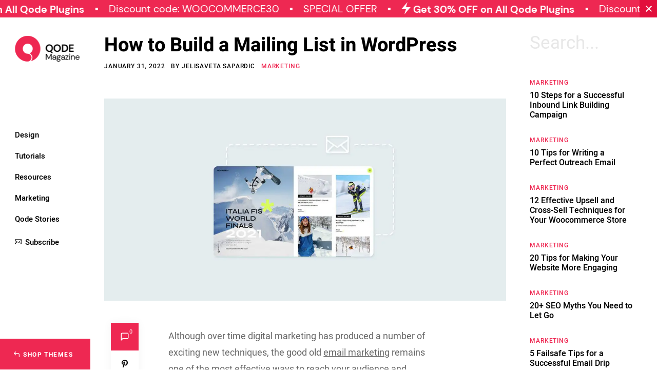

--- FILE ---
content_type: text/html; charset=UTF-8
request_url: https://qodeinteractive.com/magazine/how-to-build-mailing-list-in-wordpress/
body_size: 24701
content:
<!DOCTYPE html>
<html lang="en-US" prefix="og: https://ogp.me/ns#">
<head>
    <!-- Google Tag Manager -->
    <script>(function(w,d,s,l,i){w[l]=w[l]||[];w[l].push({'gtm.start':
                new Date().getTime(),event:'gtm.js'});var f=d.getElementsByTagName(s)[0],
            j=d.createElement(s),dl=l!='dataLayer'?'&l='+l:'';j.async=true;j.src=
            'https://www.googletagmanager.com/gtm.js?id='+i+dl;f.parentNode.insertBefore(j,f);
        })(window,document,'script','dataLayer','GTM-N6TG7SZ');</script>
    <!-- End Google Tag Manager -->

	
		<meta charset="UTF-8"/>
		<link rel="profile" href="https://gmpg.org/xfn/11" />
					<link rel="pingback" href="https://qodeinteractive.com/magazine/xmlrpc.php">
		
				<meta name="viewport" content="width=device-width,initial-scale=1,user-scalable=yes">
			<style>img:is([sizes="auto" i], [sizes^="auto," i]) { contain-intrinsic-size: 3000px 1500px }</style>
	
<!-- Search Engine Optimization by Rank Math - https://rankmath.com/ -->
<title>How to Build a WordPress Mailing List - Qode Interactive</title>
<meta name="description" content="Here are some of the best tips and strategies you can use to build a WordPress mailing list and ultimately increase your chances of getting more sales."/>
<meta name="robots" content="index, follow, max-snippet:-1, max-video-preview:-1, max-image-preview:large"/>
<link rel="canonical" href="https://qodeinteractive.com/magazine/how-to-build-mailing-list-in-wordpress/" />
<meta property="og:locale" content="en_US" />
<meta property="og:type" content="article" />
<meta property="og:title" content="How to Build a WordPress Mailing List - Qode Interactive" />
<meta property="og:description" content="Here are some of the best tips and strategies you can use to build a WordPress mailing list and ultimately increase your chances of getting more sales." />
<meta property="og:url" content="https://qodeinteractive.com/magazine/how-to-build-mailing-list-in-wordpress/" />
<meta property="og:site_name" content="Qode Magazine" />
<meta property="article:tag" content="Conversion" />
<meta property="article:tag" content="Email" />
<meta property="article:tag" content="Tips" />
<meta property="article:section" content="Marketing" />
<meta property="og:updated_time" content="2022-01-31T12:43:19+01:00" />
<meta property="og:image" content="https://qodeinteractive.com/magazine/wp-content/uploads/2021/12/How-to-Build-a-Mailing-List-in-WordPress.jpg" />
<meta property="og:image:secure_url" content="https://qodeinteractive.com/magazine/wp-content/uploads/2021/12/How-to-Build-a-Mailing-List-in-WordPress.jpg" />
<meta property="og:image:width" content="1730" />
<meta property="og:image:height" content="869" />
<meta property="og:image:alt" content="How to Build a Mailing List in WordPress" />
<meta property="og:image:type" content="image/jpeg" />
<meta property="article:published_time" content="2021-12-30T15:00:32+01:00" />
<meta property="article:modified_time" content="2022-01-31T12:43:19+01:00" />
<meta name="twitter:card" content="summary_large_image" />
<meta name="twitter:title" content="How to Build a WordPress Mailing List - Qode Interactive" />
<meta name="twitter:description" content="Here are some of the best tips and strategies you can use to build a WordPress mailing list and ultimately increase your chances of getting more sales." />
<meta name="twitter:image" content="https://qodeinteractive.com/magazine/wp-content/uploads/2021/12/How-to-Build-a-Mailing-List-in-WordPress.jpg" />
<meta name="twitter:label1" content="Written by" />
<meta name="twitter:data1" content="Jelisaveta Sapardic" />
<meta name="twitter:label2" content="Time to read" />
<meta name="twitter:data2" content="12 minutes" />
<script type="application/ld+json" class="rank-math-schema">{"@context":"https://schema.org","@graph":[{"@type":["Website","Organization"],"@id":"https://qodeinteractive.com/magazine/#organization","name":"Qode Interactive","url":"https://qodeinteractive.com/magazine","logo":{"@type":"ImageObject","@id":"https://qodeinteractive.com/magazine/#logo","url":"https://qodeinteractive.com/magazine/wp-content/uploads/2019/08/logo.png","contentUrl":"https://qodeinteractive.com/magazine/wp-content/uploads/2019/08/logo.png","caption":"Qode Interactive","inLanguage":"en-US","width":"238","height":"164"},"openingHours":["Monday,Tuesday,Wednesday,Thursday,Friday,Saturday,Sunday 09:00-17:00"]},{"@type":"WebSite","@id":"https://qodeinteractive.com/magazine/#website","url":"https://qodeinteractive.com/magazine","name":"Qode Interactive","publisher":{"@id":"https://qodeinteractive.com/magazine/#organization"},"inLanguage":"en-US"},{"@type":"ImageObject","@id":"https://qodeinteractive.com/magazine/wp-content/uploads/2021/12/How-to-Build-a-Mailing-List-in-WordPress.jpg","url":"https://qodeinteractive.com/magazine/wp-content/uploads/2021/12/How-to-Build-a-Mailing-List-in-WordPress.jpg","width":"1730","height":"869","caption":"How to Build a Mailing List in WordPress","inLanguage":"en-US"},{"@type":"WebPage","@id":"https://qodeinteractive.com/magazine/how-to-build-mailing-list-in-wordpress/#webpage","url":"https://qodeinteractive.com/magazine/how-to-build-mailing-list-in-wordpress/","name":"How to Build a WordPress Mailing List - Qode Interactive","datePublished":"2021-12-30T15:00:32+01:00","dateModified":"2022-01-31T12:43:19+01:00","isPartOf":{"@id":"https://qodeinteractive.com/magazine/#website"},"primaryImageOfPage":{"@id":"https://qodeinteractive.com/magazine/wp-content/uploads/2021/12/How-to-Build-a-Mailing-List-in-WordPress.jpg"},"inLanguage":"en-US"},{"@type":"Person","@id":"https://qodeinteractive.com/magazine/author/jelisaveta-sapardic/","name":"Jelisaveta Sapardic","description":"What unites WordPress themes and copywriting with K-Pop, anime and Japan in general? Jelisaveta does, a skillful, knowledgeable copywriter, content producer and a passionate WordPress pro.","url":"https://qodeinteractive.com/magazine/author/jelisaveta-sapardic/","image":{"@type":"ImageObject","@id":"https://qodeinteractive.com/magazine/wp-content/wphb-cache/gravatar/e76/e7617f7e9b6bfa282e6082e0658f59dbx96.jpg","url":"https://qodeinteractive.com/magazine/wp-content/wphb-cache/gravatar/e76/e7617f7e9b6bfa282e6082e0658f59dbx96.jpg","caption":"Jelisaveta Sapardic","inLanguage":"en-US"},"worksFor":{"@id":"https://qodeinteractive.com/magazine/#organization"}},{"@type":"Article","headline":"How to Build a WordPress Mailing List - Qode Interactive","keywords":"wordpress mailing list","datePublished":"2021-12-30T15:00:32+01:00","dateModified":"2022-01-31T12:43:19+01:00","author":{"@id":"https://qodeinteractive.com/magazine/author/jelisaveta-sapardic/","name":"Jelisaveta Sapardic"},"publisher":{"@id":"https://qodeinteractive.com/magazine/#organization"},"description":"Here are some of the best tips and strategies you can use to build a WordPress mailing list and ultimately increase your chances of getting more sales.","name":"How to Build a WordPress Mailing List - Qode Interactive","@id":"https://qodeinteractive.com/magazine/how-to-build-mailing-list-in-wordpress/#richSnippet","isPartOf":{"@id":"https://qodeinteractive.com/magazine/how-to-build-mailing-list-in-wordpress/#webpage"},"image":{"@id":"https://qodeinteractive.com/magazine/wp-content/uploads/2021/12/How-to-Build-a-Mailing-List-in-WordPress.jpg"},"inLanguage":"en-US","mainEntityOfPage":{"@id":"https://qodeinteractive.com/magazine/how-to-build-mailing-list-in-wordpress/#webpage"}}]}</script>
<!-- /Rank Math WordPress SEO plugin -->

<link rel='dns-prefetch' href='//stats.g.doubleclick.net' />
<link rel='dns-prefetch' href='//www.googletagmanager.com' />
<link rel='dns-prefetch' href='//connect.facebook.net' />
<link rel='dns-prefetch' href='//google-analytics.com' />
<link rel='dns-prefetch' href='//www.google-analytics.com' />
<link rel='dns-prefetch' href='//ssl.google-analytics.com' />
<link rel="alternate" type="application/rss+xml" title="Qode Magazine &raquo; Feed" href="https://qodeinteractive.com/magazine/feed/" />
<link rel="alternate" type="application/rss+xml" title="Qode Magazine &raquo; Comments Feed" href="https://qodeinteractive.com/magazine/comments/feed/" />
<link rel="alternate" type="application/rss+xml" title="Qode Magazine &raquo; How to Build a Mailing List in WordPress Comments Feed" href="https://qodeinteractive.com/magazine/how-to-build-mailing-list-in-wordpress/feed/" />
<script type="text/javascript">
/* <![CDATA[ */
window._wpemojiSettings = {"baseUrl":"https:\/\/s.w.org\/images\/core\/emoji\/16.0.1\/72x72\/","ext":".png","svgUrl":"https:\/\/s.w.org\/images\/core\/emoji\/16.0.1\/svg\/","svgExt":".svg","source":{"concatemoji":"https:\/\/qodeinteractive.com\/magazine\/wp-includes\/js\/wp-emoji-release.min.js"}};
/*! This file is auto-generated */
!function(s,n){var o,i,e;function c(e){try{var t={supportTests:e,timestamp:(new Date).valueOf()};sessionStorage.setItem(o,JSON.stringify(t))}catch(e){}}function p(e,t,n){e.clearRect(0,0,e.canvas.width,e.canvas.height),e.fillText(t,0,0);var t=new Uint32Array(e.getImageData(0,0,e.canvas.width,e.canvas.height).data),a=(e.clearRect(0,0,e.canvas.width,e.canvas.height),e.fillText(n,0,0),new Uint32Array(e.getImageData(0,0,e.canvas.width,e.canvas.height).data));return t.every(function(e,t){return e===a[t]})}function u(e,t){e.clearRect(0,0,e.canvas.width,e.canvas.height),e.fillText(t,0,0);for(var n=e.getImageData(16,16,1,1),a=0;a<n.data.length;a++)if(0!==n.data[a])return!1;return!0}function f(e,t,n,a){switch(t){case"flag":return n(e,"\ud83c\udff3\ufe0f\u200d\u26a7\ufe0f","\ud83c\udff3\ufe0f\u200b\u26a7\ufe0f")?!1:!n(e,"\ud83c\udde8\ud83c\uddf6","\ud83c\udde8\u200b\ud83c\uddf6")&&!n(e,"\ud83c\udff4\udb40\udc67\udb40\udc62\udb40\udc65\udb40\udc6e\udb40\udc67\udb40\udc7f","\ud83c\udff4\u200b\udb40\udc67\u200b\udb40\udc62\u200b\udb40\udc65\u200b\udb40\udc6e\u200b\udb40\udc67\u200b\udb40\udc7f");case"emoji":return!a(e,"\ud83e\udedf")}return!1}function g(e,t,n,a){var r="undefined"!=typeof WorkerGlobalScope&&self instanceof WorkerGlobalScope?new OffscreenCanvas(300,150):s.createElement("canvas"),o=r.getContext("2d",{willReadFrequently:!0}),i=(o.textBaseline="top",o.font="600 32px Arial",{});return e.forEach(function(e){i[e]=t(o,e,n,a)}),i}function t(e){var t=s.createElement("script");t.src=e,t.defer=!0,s.head.appendChild(t)}"undefined"!=typeof Promise&&(o="wpEmojiSettingsSupports",i=["flag","emoji"],n.supports={everything:!0,everythingExceptFlag:!0},e=new Promise(function(e){s.addEventListener("DOMContentLoaded",e,{once:!0})}),new Promise(function(t){var n=function(){try{var e=JSON.parse(sessionStorage.getItem(o));if("object"==typeof e&&"number"==typeof e.timestamp&&(new Date).valueOf()<e.timestamp+604800&&"object"==typeof e.supportTests)return e.supportTests}catch(e){}return null}();if(!n){if("undefined"!=typeof Worker&&"undefined"!=typeof OffscreenCanvas&&"undefined"!=typeof URL&&URL.createObjectURL&&"undefined"!=typeof Blob)try{var e="postMessage("+g.toString()+"("+[JSON.stringify(i),f.toString(),p.toString(),u.toString()].join(",")+"));",a=new Blob([e],{type:"text/javascript"}),r=new Worker(URL.createObjectURL(a),{name:"wpTestEmojiSupports"});return void(r.onmessage=function(e){c(n=e.data),r.terminate(),t(n)})}catch(e){}c(n=g(i,f,p,u))}t(n)}).then(function(e){for(var t in e)n.supports[t]=e[t],n.supports.everything=n.supports.everything&&n.supports[t],"flag"!==t&&(n.supports.everythingExceptFlag=n.supports.everythingExceptFlag&&n.supports[t]);n.supports.everythingExceptFlag=n.supports.everythingExceptFlag&&!n.supports.flag,n.DOMReady=!1,n.readyCallback=function(){n.DOMReady=!0}}).then(function(){return e}).then(function(){var e;n.supports.everything||(n.readyCallback(),(e=n.source||{}).concatemoji?t(e.concatemoji):e.wpemoji&&e.twemoji&&(t(e.twemoji),t(e.wpemoji)))}))}((window,document),window._wpemojiSettings);
/* ]]> */
</script>
<style id='wp-emoji-styles-inline-css' type='text/css'>

	img.wp-smiley, img.emoji {
		display: inline !important;
		border: none !important;
		box-shadow: none !important;
		height: 1em !important;
		width: 1em !important;
		margin: 0 0.07em !important;
		vertical-align: -0.1em !important;
		background: none !important;
		padding: 0 !important;
	}
</style>
<link rel='stylesheet' id='themename-style-handle-modules-css' href='https://qodeinteractive.com/magazine/wp-content/themes/masterds/assets/css/modules.min.css' type='text/css' media='all' />
<style id='themename-style-handle-modules-inline-css' type='text/css'>
.qodef-content .qodef-content-inner > .qodef-full-width > .qodef-full-width-inner { padding: 0px 60px 0px 0px;}.qodef-content .qodef-content-inner > .qodef-container > .qodef-container-inner { padding: 0px 60px 0px 0px;}.single-post .qodef-content .qodef-content-inner > .qodef-full-width > .qodef-full-width-inner { padding: 47px 60px 0 0;}.qodef-header-box .qodef-top-bar-background { height: 45px;}
</style>
<link rel='stylesheet' id='themename-style-handle-modules-responsive-css' href='https://qodeinteractive.com/magazine/wp-content/themes/masterds/assets/css/modules-responsive.min.css' type='text/css' media='all' />
<style id='themename-style-handle-modules-responsive-inline-css' type='text/css'>
@media only screen and (max-width: 1440px){.qodef-content .qodef-content-inner > .qodef-container > .qodef-container-inner, .qodef-content .qodef-content-inner > .qodef-full-width > .qodef-full-width-inner { padding: 0px 46px 0px 0px;}.single-post .qodef-content .qodef-content-inner > .qodef-full-width > .qodef-full-width-inner { padding: 47px 46px 0 0;}}@media only screen and (max-width: 1024px){ .qodef-content .qodef-content-inner > .qodef-container > .qodef-container-inner, .qodef-content .qodef-content-inner > .qodef-full-width > .qodef-full-width-inner { padding: 0px 30px;}.single-post .qodef-content .qodef-content-inner > .qodef-full-width > .qodef-full-width-inner { padding: 47px 30px 60px;}}@media only screen and (min-width: 769px) and (max-width: 1024px){}@media only screen and (min-width: 681px) and (max-width: 768px){}@media only screen and (max-width: 680px){}
</style>
<link rel='stylesheet' id='js_composer_front-css' href='https://qodeinteractive.com/magazine/wp-content/plugins/js_composer/assets/css/js_composer.min.css' type='text/css' media='all' />
<script type="text/javascript" src="https://qodeinteractive.com/magazine/wp-includes/js/jquery/jquery.min.js" id="jquery-core-js"></script>
<script type="text/javascript" defer='defer' src="https://qodeinteractive.com/magazine/wp-includes/js/jquery/jquery-migrate.min.js" id="jquery-migrate-js"></script>
<script></script><link rel="https://api.w.org/" href="https://qodeinteractive.com/magazine/wp-json/" /><link rel="alternate" title="JSON" type="application/json" href="https://qodeinteractive.com/magazine/wp-json/wp/v2/posts/33106" /><link rel="EditURI" type="application/rsd+xml" title="RSD" href="https://qodeinteractive.com/magazine/xmlrpc.php?rsd" />
<meta name="generator" content="WordPress 6.8.3" />
<link rel='shortlink' href='https://qodeinteractive.com/magazine/?p=33106' />
<link rel="alternate" title="oEmbed (JSON)" type="application/json+oembed" href="https://qodeinteractive.com/magazine/wp-json/oembed/1.0/embed?url=https%3A%2F%2Fqodeinteractive.com%2Fmagazine%2Fhow-to-build-mailing-list-in-wordpress%2F" />
<link rel="alternate" title="oEmbed (XML)" type="text/xml+oembed" href="https://qodeinteractive.com/magazine/wp-json/oembed/1.0/embed?url=https%3A%2F%2Fqodeinteractive.com%2Fmagazine%2Fhow-to-build-mailing-list-in-wordpress%2F&#038;format=xml" />
<link rel="preload" href="/magazine/wp-content/themes/masterds/assets/fonts/Heebo-Regular.ttf" as="font" type="font/ttf" crossorigin><link rel="preload" href="/magazine/wp-content/themes/masterds/assets/fonts/Heebo-Medium.ttf" as="font" type="font/ttf" crossorigin><link rel="preload" href="/magazine/wp-content/themes/masterds/assets/fonts/Heebo-Bold.ttf" as="font" type="font/ttf" crossorigin><link rel="preload" href="/magazine/wp-content/themes/masterds/assets/fonts/Roboto-Regular.ttf" as="font" type="font/ttf" crossorigin><link rel="preload" href="/magazine/wp-content/themes/masterds/assets/fonts/Roboto-Medium.ttf" as="font" type="font/ttf" crossorigin><link rel="preload" href="/magazine/wp-content/themes/masterds/assets/fonts/Roboto-Bold.ttf" as="font" type="font/ttf" crossorigin><link rel="preload" href="/magazine/wp-content/themes/masterds/framework/lib/icons-pack/dripicons/fonts/dripicons-v2.woff" as="font" type="font/woff" crossorigin><style type="text/css">.recentcomments a{display:inline !important;padding:0 !important;margin:0 !important;}</style><meta name="generator" content="Powered by WPBakery Page Builder - drag and drop page builder for WordPress."/>
<link rel="icon" href="https://qodeinteractive.com/magazine/wp-content/uploads/2019/07/cropped-fav-icon-1-32x32.png" sizes="32x32" />
<link rel="icon" href="https://qodeinteractive.com/magazine/wp-content/uploads/2019/07/cropped-fav-icon-1-192x192.png" sizes="192x192" />
<link rel="apple-touch-icon" href="https://qodeinteractive.com/magazine/wp-content/uploads/2019/07/cropped-fav-icon-1-180x180.png" />
<meta name="msapplication-TileImage" content="https://qodeinteractive.com/magazine/wp-content/uploads/2019/07/cropped-fav-icon-1-270x270.png" />
		<style type="text/css" id="wp-custom-css">
			.qodef-content-aligment-center .qodef-single-image-holder,
.qodef-content-aligment-center .qodef-single-image-holder .qodef-si-inner{
	width: auto;
}

.qodef-banner-image-widget-with-background{
	background-color: #f8f8f8;
	padding: 35px 25px 25px 25px;
}

.qodef-banner-image-widget-with-background.qodef-banner-image-holder h5{
	margin-left: 13px;
	color: #fff;
	font-weight: 600;
}
.qodef-banner-image-widget-with-background.qodef-banner-image-holder a.qodef-btn-simple,
.qodef-banner-image-widget-with-background.qodef-banner-image-holder a.qodef-btn-simple:hover{
	color: #fff !important;
}

.qodef-banner-image-widget-with-background.qodef-banner-image-holder .qodef-btn.qodef-btn-float-right{
	margin-right: 13px;
}

.qodef-banner-image-widget-with-background.qodef-banner-image-holder .qodef-bi-big-image{
	margin-top: 67px;
	margin-bottom: 50px;
	padding: 0 51px;
  box-sizing: border-box;
}

.qodef-banner-image-widget-with-background.qodef-banner-image-holder .qodef-bi-big-image > a{
	box-shadow: none;
	border-radius: 0;
}

.qodef-banner-image-widget-with-background.qodef-banner-no-bottom-space{
	padding-bottom: 0;
}

.qodef-banner-image-widget-with-background.qodef-banner-no-bottom-space.qodef-banner-image-holder .qodef-bi-big-image{
	margin-bottom: 0;
}

@media only screen and (max-width: 480px) {
	.qodef-banner-image-widget-with-background{
		padding: 25px 6% 20px 6%;
	}
	
	.qodef-banner-image-widget-with-background.qodef-banner-image-holder h5{
	margin-left: 0;
}
	
	.qodef-banner-image-widget-with-background.qodef-banner-image-holder .qodef-btn.qodef-btn-float-right{
	margin-right: 0;
		top: -1px;
}
	
	.qodef-banner-image-widget-with-background.qodef-banner-image-holder .qodef-bi-big-image{
		padding: 0;
		margin-top: 18px;
    margin-bottom: 25px;
	}
}
.qodef-blog-holder.qodef-blog-single article.post-43573 .qodef-tags-holder {
    border-bottom: none;
}		</style>
		<noscript><style> .wpb_animate_when_almost_visible { opacity: 1; }</style></noscript></head>
<body class="wp-singular post-template-default single single-post postid-33106 single-format-standard wp-theme-masterds masterds-core-1.0 masterds-ver-1.0 qodef-side-menu-slide-from-right qodef-grid-1300 qodef-empty-google-api qodef-wide-dropdown-menu-content-in-grid qodef-magazine-body-class qodef-black-friday-sale-banner-enabled qodef-no-behavior qodef-dropdown-animate-height qodef-header-vertical qodef-menu-area-shadow-disable qodef-menu-area-in-grid-shadow-disable qodef-menu-area-border-disable qodef-menu-area-in-grid-border-disable qodef-logo-area-border-disable qodef-logo-area-in-grid-border-disable qodef-header-vertical-shadow-disable qodef-header-vertical-border-disable qodef-default-mobile-header qodef-sticky-up-mobile-header wpb-js-composer js-comp-ver-8.5 vc_responsive" itemscope itemtype="https://schema.org/WebPage">
    <div class="qodef-wrapper">
        <div class="qodef-wrapper-inner">
            
<div class="qodef-black-friday-sale-banner">
	<div class="qodef-bfsb-content">
		<div class="qodef-bfsb-text qodef-bfsb-text-original">
			<span class="qodef-bfsb-text-item">SPECIAL OFFER</span>
<span class="qodef-bfsb-text-item qodef-bfsb-separator"></span>
<span class="qodef-bfsb-text-item">
	<svg xmlns="http://www.w3.org/2000/svg" xmlns:xlink="http://www.w3.org/1999/xlink" x="0px" y="0px"
	     viewBox="0 0 18 24" style="enable-background:new 0 0 18 24;" xml:space="preserve">
	<path d="M12,0L0,14h9L6,24l12-14H9L12,0z" fill="#fff" />
	</svg>
	<span>Get 30% OFF on All Qode Plugins	</span>
</span>
<span class="qodef-bfsb-text-item qodef-bfsb-separator"></span>
<span class="qodef-bfsb-text-item">Discount code: WOOCOMMERCE30</span>
<span class="qodef-bfsb-text-item qodef-bfsb-separator"></span><span class="qodef-bfsb-text-item">SPECIAL OFFER</span>
<span class="qodef-bfsb-text-item qodef-bfsb-separator"></span>
<span class="qodef-bfsb-text-item">
	<svg xmlns="http://www.w3.org/2000/svg" xmlns:xlink="http://www.w3.org/1999/xlink" x="0px" y="0px"
	     viewBox="0 0 18 24" style="enable-background:new 0 0 18 24;" xml:space="preserve">
	<path d="M12,0L0,14h9L6,24l12-14H9L12,0z" fill="#fff" />
	</svg>
	<span>Get 30% OFF on All Qode Plugins	</span>
</span>
<span class="qodef-bfsb-text-item qodef-bfsb-separator"></span>
<span class="qodef-bfsb-text-item">Discount code: WOOCOMMERCE30</span>
<span class="qodef-bfsb-text-item qodef-bfsb-separator"></span><span class="qodef-bfsb-text-item">SPECIAL OFFER</span>
<span class="qodef-bfsb-text-item qodef-bfsb-separator"></span>
<span class="qodef-bfsb-text-item">
	<svg xmlns="http://www.w3.org/2000/svg" xmlns:xlink="http://www.w3.org/1999/xlink" x="0px" y="0px"
	     viewBox="0 0 18 24" style="enable-background:new 0 0 18 24;" xml:space="preserve">
	<path d="M12,0L0,14h9L6,24l12-14H9L12,0z" fill="#fff" />
	</svg>
	<span>Get 30% OFF on All Qode Plugins	</span>
</span>
<span class="qodef-bfsb-text-item qodef-bfsb-separator"></span>
<span class="qodef-bfsb-text-item">Discount code: WOOCOMMERCE30</span>
<span class="qodef-bfsb-text-item qodef-bfsb-separator"></span>		</div>
		<div class="qodef-bfsb-text qodef-bfsb-text-copy">
			<span class="qodef-bfsb-text-item">SPECIAL OFFER</span>
<span class="qodef-bfsb-text-item qodef-bfsb-separator"></span>
<span class="qodef-bfsb-text-item">
	<svg xmlns="http://www.w3.org/2000/svg" xmlns:xlink="http://www.w3.org/1999/xlink" x="0px" y="0px"
	     viewBox="0 0 18 24" style="enable-background:new 0 0 18 24;" xml:space="preserve">
	<path d="M12,0L0,14h9L6,24l12-14H9L12,0z" fill="#fff" />
	</svg>
	<span>Get 30% OFF on All Qode Plugins	</span>
</span>
<span class="qodef-bfsb-text-item qodef-bfsb-separator"></span>
<span class="qodef-bfsb-text-item">Discount code: WOOCOMMERCE30</span>
<span class="qodef-bfsb-text-item qodef-bfsb-separator"></span><span class="qodef-bfsb-text-item">SPECIAL OFFER</span>
<span class="qodef-bfsb-text-item qodef-bfsb-separator"></span>
<span class="qodef-bfsb-text-item">
	<svg xmlns="http://www.w3.org/2000/svg" xmlns:xlink="http://www.w3.org/1999/xlink" x="0px" y="0px"
	     viewBox="0 0 18 24" style="enable-background:new 0 0 18 24;" xml:space="preserve">
	<path d="M12,0L0,14h9L6,24l12-14H9L12,0z" fill="#fff" />
	</svg>
	<span>Get 30% OFF on All Qode Plugins	</span>
</span>
<span class="qodef-bfsb-text-item qodef-bfsb-separator"></span>
<span class="qodef-bfsb-text-item">Discount code: WOOCOMMERCE30</span>
<span class="qodef-bfsb-text-item qodef-bfsb-separator"></span><span class="qodef-bfsb-text-item">SPECIAL OFFER</span>
<span class="qodef-bfsb-text-item qodef-bfsb-separator"></span>
<span class="qodef-bfsb-text-item">
	<svg xmlns="http://www.w3.org/2000/svg" xmlns:xlink="http://www.w3.org/1999/xlink" x="0px" y="0px"
	     viewBox="0 0 18 24" style="enable-background:new 0 0 18 24;" xml:space="preserve">
	<path d="M12,0L0,14h9L6,24l12-14H9L12,0z" fill="#fff" />
	</svg>
	<span>Get 30% OFF on All Qode Plugins	</span>
</span>
<span class="qodef-bfsb-text-item qodef-bfsb-separator"></span>
<span class="qodef-bfsb-text-item">Discount code: WOOCOMMERCE30</span>
<span class="qodef-bfsb-text-item qodef-bfsb-separator"></span>		</div>
		<a href="https://qodeinteractive.com/products/plugins/?utm_medium=website&utm_source=magazine&utm_campaign=ticker" target="_self" class="qodef-bfsb-link-overlay"></a>
	</div>

	<a href="#" class="qodef-bfsb-close">
	<span class="qodef-bfsb-close-line qodef-bfsb-close-line"></span>
	<span class="qodef-bfsb-close-line qodef-bfsb-close-line"></span>
</a>
</div>
<aside class="qodef-vertical-menu-area qodef-vertical-alignment-center">
	<div class="qodef-vertical-menu-area-inner">
		
	
	<div class="qodef-logo-wrapper">
		<a itemprop="url" href="https://qodeinteractive.com/magazine/" style="height: 50px;">
			<img itemprop="image" class="qodef-normal-logo" src="https://qodeinteractive.com/magazine/wp-content/uploads/2022/10/logo.png" width="292" height="100"  alt="logo"/>
					<!--			--><!--<img itemprop="image" class="qodef-dark-logo" src="--><!--" --><!-- alt="--><!--"/>--><!--			--><!--<img itemprop="image" class="qodef-light-logo" src="--><!--" --><!-- alt="--><!--"/>-->		</a>
	</div>

		<div class="qodef-vertical-menu-outer">
    <div class="qodef-vertical-menu-holder">
	    <nav class="qodef-vertical-menu qodef-vertical-dropdown-below">
		<ul id="menu-vertical-menu" class=""><li id="nav-menu-item-32" class="menu-item menu-item-type-taxonomy menu-item-object-category  narrow"><a href="https://qodeinteractive.com/magazine/category/design/" class=""><span class="item_outer"><span class="item_text">Design</span></span></a></li>
<li id="nav-menu-item-34" class="menu-item menu-item-type-taxonomy menu-item-object-category  narrow"><a href="https://qodeinteractive.com/magazine/category/tutorials/" class=""><span class="item_outer"><span class="item_text">Tutorials</span></span></a></li>
<li id="nav-menu-item-35" class="menu-item menu-item-type-taxonomy menu-item-object-category  narrow"><a href="https://qodeinteractive.com/magazine/category/resources/" class=""><span class="item_outer"><span class="item_text">Resources</span></span></a></li>
<li id="nav-menu-item-1518" class="menu-item menu-item-type-taxonomy menu-item-object-category current-post-ancestor current-menu-parent current-post-parent  narrow"><a href="https://qodeinteractive.com/magazine/category/marketing/" class=""><span class="item_outer"><span class="item_text">Marketing</span></span></a></li>
<li id="nav-menu-item-1218" class="menu-item menu-item-type-taxonomy menu-item-object-category  narrow"><a href="https://qodeinteractive.com/magazine/category/qode-stories/" class=""><span class="item_outer"><span class="item_text">Qode Stories</span></span></a></li>
</ul>	    </nav>
	    <div id="custom_html-2" class="widget_text widget qodef-vertical-header-after-menu-widget widget_custom_html"><div class="textwidget custom-html-widget"><div class="qodef-magazine-menu-newsletter">
<svg xmlns="http://www.w3.org/2000/svg" xmlns:xlink="http://www.w3.org/1999/xlink" x="0px" y="0px"
	 width="13px" height="10px" viewbox="0 0 13 10" style="position:relative; margin:0 3px 0 0;top: -1px;" fill="currentColor" xml:space="preserve">
    <g>
        <path d="M12.759,0.241C12.919,0.402,13,0.593,13,0.813v8.125c0,0.22-0.081,0.41-0.241,0.571c-0.161,0.161-0.352,0.241-0.571,0.241
            H0.813c-0.22,0-0.411-0.081-0.571-0.241C0.08,9.348,0,9.157,0,8.938V0.813c0-0.22,0.08-0.41,0.241-0.571
            C0.402,0.081,0.592,0,0.813,0h11.375C12.407,0,12.598,0.081,12.759,0.241z M0.813,0.813v1.32L6.5,6.018l5.662-3.91l0.025,0.025
            v-1.32H0.813z M3.936,5.256L0.813,3.123v5.23L3.936,5.256z M1.396,8.938h10.207L8.379,5.713L6.5,6.982l-1.879-1.27L1.396,8.938z
             M12.188,8.354V3.072L9.064,5.23L12.188,8.354z"/>
    </g>
</svg>
	<span>Subscribe</span>
</div></div></div>    </div>
</div>
            <div class="qodef-vertical-area-widget-holder">
                        <a class="qodef-shop-themes-button" href="https://qodeinteractive.com/"><svg version="1.1" xmlns="http://www.w3.org/2000/svg" xmlns:xlink="http://www.w3.org/1999/xlink" x="0px" y="0px"
	 width="11.245px" height="11.243px" viewBox="6.378 6.034 11.245 11.243" enable-background="new 6.378 6.034 11.245 11.243"
	 xml:space="preserve">
<polyline fill="none" stroke="currentColor" stroke-width="1.3" stroke-linecap="round" stroke-linejoin="round" points="10.137,12.899 
	7.028,9.792 10.137,6.684 "/>
<path fill="none" stroke="currentColor" stroke-width="1.3" stroke-linecap="round" stroke-linejoin="round" d="M16.973,16.627v-4.35
	c0-1.372-1.114-2.485-2.487-2.485H7.028"/>
</svg><span>Shop Themes</span></a>        </div>
	</div>
</aside>


<header class="qodef-mobile-header">
		
	<div class="qodef-mobile-header-inner">
		<div class="qodef-mobile-header-holder">
			            <div class="qodef-grid">
                            <div class="qodef-vertical-align-containers">
                    <div class="qodef-position-left"><!--
                     --><div class="qodef-position-left-inner">
		                    
<div class="qodef-mobile-logo-wrapper">
	<a itemprop="url" href="https://qodeinteractive.com/magazine/">
		<svg x="0px" y="0px" width="81px" height="27px" viewBox="0 0 81 27" xml:space="preserve">
<path fill="#EE2852" d="M17.473,26.366c2.022-3.669,1.725-5.347-1.442-8.072c2.017-1.146,3.148-2.806,3.007-5.194
	c-0.161-2.737-2.549-4.881-5.417-4.861c-2.837,0.02-5.181,2.231-5.289,4.992c-0.111,2.835,1.972,5.251,4.748,5.513
	c0.462,0.043,0.931,0.071,1.385,0.164c1.967,0.398,3.393,2.232,3.26,4.166c-0.144,2.109-1.828,3.779-3.906,3.878
	C7.373,27.258,1.074,22.066,0.15,15.687C-0.924,8.27,3.872,1.569,11.19,0.26c7.391-1.322,14.391,3.333,15.954,10.61
	c1.429,6.647-2.85,13.688-9.416,15.493C17.651,26.385,17.563,26.366,17.473,26.366z"/>
			<g>
				<path d="M38.104,14.666c-0.932,0-1.747-0.204-2.444-0.612c-0.697-0.408-1.243-0.974-1.638-1.698s-0.593-1.56-0.593-2.51
		s0.198-1.787,0.593-2.51s0.941-1.29,1.638-1.698c0.697-0.408,1.512-0.613,2.444-0.613c0.923,0,1.735,0.205,2.438,0.613
		c0.701,0.409,1.246,0.975,1.636,1.698s0.586,1.56,0.586,2.51c0,0.888-0.172,1.68-0.518,2.377c-0.348,0.697-0.826,1.25-1.439,1.658
		l2.158,2.317h-2.117l-1.466-1.679C38.974,14.617,38.548,14.666,38.104,14.666z M38.104,13.135c0.888,0,1.596-0.293,2.124-0.879
		c0.528-0.586,0.792-1.39,0.792-2.411s-0.263-1.825-0.792-2.411s-1.236-0.879-2.124-0.879c-0.888,0-1.598,0.293-2.131,0.879
		s-0.799,1.39-0.799,2.411s0.267,1.824,0.799,2.411C36.506,12.842,37.216,13.135,38.104,13.135z"/>
				<path d="M48.332,14.666c-0.932,0-1.746-0.204-2.443-0.612c-0.697-0.408-1.244-0.974-1.639-1.698s-0.592-1.56-0.592-2.51
		s0.197-1.787,0.592-2.51s0.941-1.29,1.639-1.698c0.697-0.408,1.512-0.613,2.443-0.613c0.924,0,1.736,0.205,2.438,0.613
		c0.701,0.409,1.246,0.975,1.637,1.698s0.586,1.56,0.586,2.51s-0.195,1.787-0.586,2.51s-0.936,1.29-1.637,1.698
		C50.068,14.462,49.256,14.666,48.332,14.666z M48.332,13.135c0.887,0,1.596-0.293,2.125-0.879c0.527-0.586,0.791-1.39,0.791-2.411
		s-0.264-1.825-0.791-2.411c-0.529-0.586-1.238-0.879-2.125-0.879c-0.889,0-1.598,0.293-2.131,0.879s-0.799,1.39-0.799,2.411
		s0.266,1.824,0.799,2.411C46.734,12.842,47.443,13.135,48.332,13.135z"/>
				<path d="M54.23,14.507V5.185h3.184c1.092,0,1.99,0.193,2.697,0.579c0.705,0.386,1.229,0.928,1.57,1.625
		c0.342,0.697,0.514,1.516,0.514,2.457s-0.172,1.76-0.514,2.457c-0.342,0.697-0.865,1.239-1.57,1.625
		c-0.707,0.386-1.605,0.579-2.697,0.579H54.23z M55.936,13.042h1.398c0.781,0,1.398-0.126,1.852-0.38
		c0.453-0.253,0.777-0.617,0.973-1.092s0.293-1.05,0.293-1.725c0-0.666-0.098-1.239-0.293-1.718
		c-0.195-0.479-0.52-0.848-0.973-1.105c-0.453-0.258-1.07-0.386-1.852-0.386h-1.398V13.042z"/>
				<path d="M63.434,14.507V5.185h6.086v1.372h-4.381v2.557h3.98v1.332h-3.98v2.69h4.381v1.372H63.434z"/>
				<path d="M33.619,24.495v-7.458h1.044l2.685,5.199l2.664-5.199h1.053v7.458h-0.894v-5.859l-2.493,4.794h-0.671l-2.493-4.784v5.85
		H33.619z"/>
				<path d="M44.135,24.623c-0.441,0-0.807-0.074-1.098-0.224s-0.508-0.348-0.65-0.597s-0.213-0.519-0.213-0.81
		c0-0.54,0.205-0.955,0.617-1.247c0.412-0.291,0.975-0.437,1.684-0.437h1.428v-0.064c0-0.461-0.121-0.811-0.361-1.049
		c-0.242-0.238-0.564-0.357-0.971-0.357c-0.348,0-0.648,0.088-0.9,0.262s-0.41,0.428-0.473,0.762h-0.916
		c0.035-0.384,0.164-0.707,0.389-0.97c0.223-0.263,0.502-0.464,0.836-0.602c0.334-0.139,0.689-0.208,1.064-0.208
		c0.74,0,1.295,0.197,1.668,0.591c0.373,0.395,0.559,0.918,0.559,1.571v3.25h-0.799l-0.053-0.948
		c-0.148,0.298-0.367,0.553-0.654,0.762C45.002,24.519,44.617,24.623,44.135,24.623z M44.273,23.866c0.34,0,0.633-0.089,0.879-0.266
		c0.244-0.178,0.432-0.409,0.559-0.693c0.127-0.283,0.191-0.582,0.191-0.895v-0.011h-1.354c-0.525,0-0.896,0.091-1.113,0.271
		c-0.217,0.182-0.324,0.407-0.324,0.677c0,0.277,0.102,0.499,0.303,0.666C43.617,23.783,43.902,23.866,44.273,23.866z"/>
				<path d="M50.016,22.833c-0.299,0-0.572-0.039-0.82-0.117l-0.533,0.501c0.078,0.057,0.176,0.104,0.293,0.144
		s0.285,0.074,0.506,0.106s0.529,0.066,0.928,0.102c0.709,0.05,1.217,0.213,1.523,0.49c0.305,0.276,0.457,0.639,0.457,1.087
		c0,0.305-0.082,0.596-0.25,0.873c-0.166,0.277-0.422,0.504-0.768,0.682c-0.344,0.178-0.785,0.267-1.326,0.267
		c-0.475,0-0.898-0.063-1.268-0.187s-0.656-0.313-0.863-0.564c-0.205-0.252-0.309-0.57-0.309-0.953c0-0.199,0.053-0.414,0.16-0.646
		c0.105-0.23,0.305-0.448,0.596-0.654c-0.156-0.064-0.289-0.134-0.398-0.208c-0.111-0.075-0.211-0.158-0.305-0.251v-0.245
		l0.906-0.895c-0.42-0.355-0.629-0.824-0.629-1.406c0-0.348,0.082-0.664,0.246-0.948c0.162-0.284,0.4-0.51,0.713-0.677
		s0.693-0.25,1.141-0.25c0.305,0,0.582,0.042,0.83,0.128h1.951v0.671l-0.992,0.043c0.207,0.298,0.309,0.643,0.309,1.033
		c0,0.348-0.082,0.664-0.25,0.948c-0.166,0.284-0.404,0.51-0.713,0.677S50.463,22.833,50.016,22.833z M48.459,25.177
		c0,0.355,0.15,0.62,0.447,0.794c0.299,0.174,0.672,0.261,1.119,0.261c0.441,0,0.795-0.096,1.061-0.287
		c0.266-0.192,0.4-0.447,0.4-0.768c0-0.228-0.094-0.424-0.277-0.591c-0.186-0.167-0.525-0.265-1.023-0.293
		c-0.391-0.028-0.729-0.064-1.012-0.106c-0.291,0.156-0.482,0.324-0.576,0.506C48.506,24.873,48.459,25.035,48.459,25.177z
		 M50.016,22.098c0.377,0,0.676-0.098,0.9-0.293c0.223-0.195,0.336-0.478,0.336-0.847c0-0.362-0.113-0.641-0.336-0.837
		c-0.225-0.194-0.523-0.293-0.9-0.293c-0.385,0-0.688,0.099-0.912,0.293c-0.223,0.196-0.334,0.475-0.334,0.837
		c0,0.369,0.111,0.651,0.334,0.847C49.328,22,49.631,22.098,50.016,22.098z"/>
				<path d="M55.354,24.623c-0.441,0-0.807-0.074-1.098-0.224s-0.508-0.348-0.65-0.597s-0.213-0.519-0.213-0.81
		c0-0.54,0.205-0.955,0.617-1.247c0.412-0.291,0.975-0.437,1.684-0.437h1.428v-0.064c0-0.461-0.121-0.811-0.361-1.049
		c-0.242-0.238-0.564-0.357-0.971-0.357c-0.348,0-0.648,0.088-0.9,0.262s-0.41,0.428-0.473,0.762H53.5
		c0.035-0.384,0.164-0.707,0.389-0.97c0.223-0.263,0.502-0.464,0.836-0.602c0.334-0.139,0.689-0.208,1.064-0.208
		c0.74,0,1.295,0.197,1.668,0.591c0.373,0.395,0.559,0.918,0.559,1.571v3.25h-0.799l-0.053-0.948
		c-0.148,0.298-0.367,0.553-0.654,0.762C56.221,24.519,55.836,24.623,55.354,24.623z M55.492,23.866c0.34,0,0.633-0.089,0.879-0.266
		c0.244-0.178,0.432-0.409,0.559-0.693c0.127-0.283,0.191-0.582,0.191-0.895v-0.011h-1.354c-0.525,0-0.896,0.091-1.113,0.271
		c-0.217,0.182-0.324,0.407-0.324,0.677c0,0.277,0.102,0.499,0.303,0.666C54.836,23.783,55.121,23.866,55.492,23.866z"/>
				<path d="M58.783,24.495V23.76l2.939-3.804h-2.887v-0.745h3.889v0.734l-2.941,3.804h2.994v0.746H58.783z"/>
				<path d="M64.291,18.039c-0.178,0-0.326-0.059-0.443-0.176s-0.176-0.265-0.176-0.442c0-0.171,0.059-0.313,0.176-0.427
		c0.117-0.113,0.266-0.17,0.443-0.17c0.17,0,0.316,0.057,0.436,0.17c0.121,0.114,0.182,0.256,0.182,0.427
		c0,0.178-0.061,0.325-0.182,0.442C64.607,17.98,64.461,18.039,64.291,18.039z M63.844,24.495v-5.284h0.895v5.284H63.844z"/>
				<path d="M66.082,24.495v-5.284h0.809l0.053,0.948c0.172-0.334,0.416-0.597,0.736-0.789c0.32-0.191,0.682-0.287,1.086-0.287
		c0.625,0,1.125,0.189,1.498,0.569c0.373,0.381,0.559,0.965,0.559,1.753v3.09h-0.895v-2.994c0-1.101-0.455-1.651-1.363-1.651
		c-0.455,0-0.834,0.165-1.135,0.496c-0.303,0.33-0.453,0.801-0.453,1.411v2.738H66.082z"/>
				<path d="M74.338,24.623c-0.504,0-0.951-0.115-1.342-0.347c-0.391-0.23-0.699-0.552-0.922-0.964
		c-0.225-0.412-0.336-0.898-0.336-1.46c0-0.554,0.109-1.038,0.33-1.454c0.221-0.415,0.527-0.738,0.922-0.97
		c0.395-0.23,0.85-0.346,1.369-0.346c0.512,0,0.953,0.115,1.326,0.346c0.373,0.231,0.658,0.535,0.857,0.911
		c0.199,0.377,0.299,0.781,0.299,1.215c0,0.078-0.002,0.156-0.006,0.234s-0.004,0.167-0.004,0.267h-4.209
		c0.021,0.404,0.115,0.74,0.281,1.007c0.168,0.266,0.377,0.467,0.629,0.602s0.521,0.202,0.805,0.202
		c0.369,0,0.678-0.085,0.928-0.256c0.248-0.17,0.43-0.4,0.543-0.692h0.885c-0.143,0.49-0.414,0.897-0.816,1.221
		C75.477,24.462,74.963,24.623,74.338,24.623z M74.338,19.839c-0.426,0-0.805,0.13-1.135,0.39c-0.33,0.259-0.52,0.637-0.57,1.134
		h3.324c-0.021-0.476-0.184-0.849-0.49-1.118C75.162,19.975,74.785,19.839,74.338,19.839z"/>
			</g>
</svg>
	</a>
</div>

                        </div>
                    </div>
                    
                    <div class="qodef-position-right"><!--
						 --><div class="qodef-position-right-inner">
			                		                    			                    <div class="qodef-mobile-menu-opener qodef-mobile-menu-opener-icon-pack">
				                    <a href="javascript:void(0)">
					                    					                    <span class="qodef-mobile-menu-icon qodef-open">
                                            <svg xmlns="http://www.w3.org/2000/svg" xmlns:xlink="http://www.w3.org/1999/xlink" x="0px" y="0px"
                                                 width="20px" height="14px" viewBox="2 5 20 14" enable-background="new 2 5 20 14" xml:space="preserve">
													<g>
														<path d="M21,13H3c-0.552,0-1-0.447-1-1c0-0.552,0.448-1,1-1h18c0.553,0,1,0.448,1,1C22,12.553,21.553,13,21,13z"/>
													</g>
													<g>
														<path d="M21,7H3C2.448,7,2,6.552,2,6s0.448-1,1-1h18c0.553,0,1,0.448,1,1S21.553,7,21,7z"/>
													</g>
													<g>
														<path d="M21,19H3c-0.552,0-1-0.447-1-1s0.448-1,1-1h18c0.553,0,1,0.447,1,1S21.553,19,21,19z"/>
													</g>
                                            </svg>
                                        </span>
					                    <span class="qodef-mobile-menu-icon qodef-close">
                                            <svg xmlns="http://www.w3.org/2000/svg" xmlns:xlink="http://www.w3.org/1999/xlink" x="0px" y="0px"
                                                 width="16px" height="16px" viewBox="0 0 16 16" xml:space="preserve">
												<rect x="7.486" y="-2.799" transform="matrix(0.7071 -0.7071 0.7071 0.7071 -3.3137 8)" fill="#DB3E56" width="1.029" height="21.599"/>
												<rect x="7.486" y="-2.799" transform="matrix(0.7071 0.7071 -0.7071 0.7071 8 -3.3137)" fill="#DB3E56" width="1.029" height="21.599"/>
                                            </svg>
                                        </span>
				                    </a>
			                    </div>
		                                                </div>
                    </div>

				</div>
                        </div>
		    		</div>
		
	<nav class="qodef-mobile-nav" role="navigation" aria-label="Mobile Menu">
		<div class="qodef-grid">
			<form role="search" method="get" class="qodef-searchform searchform" action="https://qodeinteractive.com/magazine/">
				<div class="input-holder clearfix">
					<input type="search" class="search-field" placeholder="Search..." value="" name="s" title="Search...">
					<button type="submit" class="qodef-search-submit"></button>
				</div>
			</form>
			<ul id="menu-vertical-menu-1" class=""><li id="mobile-menu-item-32" class="menu-item menu-item-type-taxonomy menu-item-object-category "><a href="https://qodeinteractive.com/magazine/category/design/" class=""><span>Design</span></a></li>
<li id="mobile-menu-item-34" class="menu-item menu-item-type-taxonomy menu-item-object-category "><a href="https://qodeinteractive.com/magazine/category/tutorials/" class=""><span>Tutorials</span></a></li>
<li id="mobile-menu-item-35" class="menu-item menu-item-type-taxonomy menu-item-object-category "><a href="https://qodeinteractive.com/magazine/category/resources/" class=""><span>Resources</span></a></li>
<li id="mobile-menu-item-1518" class="menu-item menu-item-type-taxonomy menu-item-object-category current-post-ancestor current-menu-parent current-post-parent "><a href="https://qodeinteractive.com/magazine/category/marketing/" class=""><span>Marketing</span></a></li>
<li id="mobile-menu-item-1218" class="menu-item menu-item-type-taxonomy menu-item-object-category "><a href="https://qodeinteractive.com/magazine/category/qode-stories/" class=""><span>Qode Stories</span></a></li>
</ul>			
			<div id="custom_html-3" class="widget_text widget widget_custom_html qodef-below-mobile-menu"><div class="textwidget custom-html-widget"><div class="qodef-magazine-menu-newsletter">
	<span style="margin: 1px 1px 0 0;">
    <svg height="17px" width="21px" version="1.1" xmlns="http://www.w3.org/2000/svg" xmlns:xlink="http://www.w3.org/1999/xlink" viewbox="0 0 512 512" xml:space="preserve" fill="#000000"><g><path class="st0" d="M510.746,110.361c-2.128-10.754-6.926-20.918-13.926-29.463c-1.422-1.794-2.909-3.39-4.535-5.009 c-12.454-12.52-29.778-19.701-47.531-19.701H67.244c-17.951,0-34.834,7-47.539,19.708c-1.608,1.604-3.099,3.216-4.575,5.067 c-6.97,8.509-11.747,18.659-13.824,29.428C0.438,114.62,0,119.002,0,123.435v265.137c0,9.224,1.874,18.206,5.589,26.745 c3.215,7.583,8.093,14.772,14.112,20.788c1.516,1.509,3.022,2.901,4.63,4.258c12.034,9.966,27.272,15.45,42.913,15.45h377.51 c15.742,0,30.965-5.505,42.967-15.56c1.604-1.298,3.091-2.661,4.578-4.148c5.818-5.812,10.442-12.49,13.766-19.854l0.438-1.05 c3.646-8.377,5.497-17.33,5.497-26.628V123.435C512,119.06,511.578,114.649,510.746,110.361z M34.823,99.104 c0.951-1.392,2.165-2.821,3.714-4.382c7.689-7.685,17.886-11.914,28.706-11.914h377.51c10.915,0,21.115,4.236,28.719,11.929 c1.313,1.327,2.567,2.8,3.661,4.272l2.887,3.88l-201.5,175.616c-6.212,5.446-14.21,8.443-22.523,8.443 c-8.231,0-16.222-2.99-22.508-8.436L32.19,102.939L34.823,99.104z M26.755,390.913c-0.109-0.722-0.134-1.524-0.134-2.341V128.925 l156.37,136.411L28.199,400.297L26.755,390.913z M464.899,423.84c-6.052,3.492-13.022,5.344-20.145,5.344H67.244 c-7.127,0-14.094-1.852-20.142-5.344l-6.328-3.668l159.936-139.379l17.528,15.246c10.514,9.128,23.922,14.16,37.761,14.16 c13.89,0,27.32-5.032,37.827-14.16l17.521-15.253L471.228,420.18L464.899,423.84z M485.372,388.572 c0,0.803-0.015,1.597-0.116,2.304l-1.386,9.472L329.012,265.409l156.36-136.418V388.572z"/></g></svg>
    </span>
	<span>Subscribe</span>
</div></div></div>			<p class="qodef-copyright">&copy; Copyright Qode Interactive</p>
			
		</div>
		<a class="qodef-shop-themes-button" href="https://qodeinteractive.com/"><svg version="1.1" xmlns="http://www.w3.org/2000/svg" xmlns:xlink="http://www.w3.org/1999/xlink" x="0px" y="0px"
	 width="11.245px" height="11.243px" viewBox="6.378 6.034 11.245 11.243" enable-background="new 6.378 6.034 11.245 11.243"
	 xml:space="preserve">
<polyline fill="none" stroke="currentColor" stroke-width="1.3" stroke-linecap="round" stroke-linejoin="round" points="10.137,12.899 
	7.028,9.792 10.137,6.684 "/>
<path fill="none" stroke="currentColor" stroke-width="1.3" stroke-linecap="round" stroke-linejoin="round" d="M16.973,16.627v-4.35
	c0-1.372-1.114-2.485-2.487-2.485H7.028"/>
</svg><span>Shop Themes</span></a>	</nav>

	</div>
	
	</header>

			<a id='qodef-back-to-top' href='#'>
				<span class="qodef-text">BACK TO TOP</span>
				<span class="qodef-icon-stack">
                     <svg xmlns="http://www.w3.org/2000/svg" xmlns:xlink="http://www.w3.org/1999/xlink" x="0px" y="0px"
                          width="12.421px" height="9.492px" viewBox="0 0 12.421 9.492" xml:space="preserve">
						<g>
							<path fill="#EE2852" d="M12.188,5.244L8.115,9.316C7.998,9.434,7.852,9.492,7.676,9.492S7.343,9.434,7.207,9.316
								c-0.313-0.313-0.313-0.625,0-0.938l2.959-2.959H0.645c-0.176,0-0.328-0.063-0.455-0.19S0,4.951,0,4.775
								C0,4.6,0.063,4.448,0.189,4.321s0.279-0.19,0.455-0.19h9.521L7.207,1.143c-0.313-0.293-0.313-0.596,0-0.908
								c0.293-0.313,0.596-0.313,0.908,0l4.072,4.072C12.499,4.619,12.499,4.932,12.188,5.244z"/>
						</g>
                     </svg>
                </span>
				
			</a>
			        
            <div class="qodef-content" >
                <div class="qodef-content-inner">	
	<div class="qodef-full-width">
				
		<div class="qodef-full-width-inner">
			<div class="qodef-grid-row  qodef-grid-large-gutter">
	<div class="qodef-page-content-holder qodef-grid-col-12">
		<div class="qodef-blog-holder qodef-blog-single qodef-blog-single-standard">
			<article id="post-33106" class="post-33106 post type-post status-publish format-standard has-post-thumbnail hentry category-marketing tag-conversion tag-email tag-tips">
    <div class="qodef-post-holder">
        <div class="qodef-post-content">
			
<h1 itemprop="name" class="entry-title qodef-post-title" >
            How to Build a Mailing List in WordPress    </h1>            <div class="qodef-post-info-top">
                <div class="qodef-post-info-top-left qodef-post-info">
					<div itemprop="dateCreated" class="qodef-post-info-date entry-date published updated">
	<span>January 31, 2022</span>
    <meta itemprop="interactionCount" content="UserComments: 0"/>
</div><div class="qodef-post-info-author">
    <span class="qodef-post-info-author-text">
        By    </span>
    <a itemprop="author" class="qodef-post-info-author-link" href="https://qodeinteractive.com/magazine/author/jelisaveta-sapardic/">
        Jelisaveta Sapardic    </a>
</div><div class="qodef-post-info-category">
    <a href="https://qodeinteractive.com/magazine/category/marketing/" rel="category tag">Marketing</a></div>                </div>
            </div>
            <div class="qodef-post-media">
				
	<div class="qodef-post-image">
					<img width="1240" height="623" src="https://qodeinteractive.com/magazine/wp-content/uploads/2021/12/How-to-Build-a-Mailing-List-in-WordPress-1240x623.jpg" class="attachment-themename_image_size_featured_image size-themename_image_size_featured_image wp-post-image" alt="How to Build a Mailing List in WordPress" decoding="async" fetchpriority="high" srcset="https://qodeinteractive.com/magazine/wp-content/uploads/2021/12/How-to-Build-a-Mailing-List-in-WordPress-1240x623.jpg 1240w, https://qodeinteractive.com/magazine/wp-content/uploads/2021/12/How-to-Build-a-Mailing-List-in-WordPress-300x151.jpg 300w, https://qodeinteractive.com/magazine/wp-content/uploads/2021/12/How-to-Build-a-Mailing-List-in-WordPress-1024x514.jpg 1024w, https://qodeinteractive.com/magazine/wp-content/uploads/2021/12/How-to-Build-a-Mailing-List-in-WordPress-768x386.jpg 768w, https://qodeinteractive.com/magazine/wp-content/uploads/2021/12/How-to-Build-a-Mailing-List-in-WordPress-1536x772.jpg 1536w, https://qodeinteractive.com/magazine/wp-content/uploads/2021/12/How-to-Build-a-Mailing-List-in-WordPress-970x487.jpg 970w, https://qodeinteractive.com/magazine/wp-content/uploads/2021/12/How-to-Build-a-Mailing-List-in-WordPress-620x311.jpg 620w, https://qodeinteractive.com/magazine/wp-content/uploads/2021/12/How-to-Build-a-Mailing-List-in-WordPress.jpg 1730w" sizes="(max-width: 1240px) 100vw, 1240px" />					</div>
            </div>
            <div class="qodef-post-text">
                <div class="qodef-post-text-inner">
                    <div class="qodef-post-text-main">
						<div class="wpb-content-wrapper"><div class="vc_row wpb_row vc_row-fluid" ><div class="wpb_column vc_column_container vc_col-sm-12"><div class="vc_column-inner"><div class="wpb_wrapper">
	<div class="wpb_text_column wpb_content_element" >
		<div class="wpb_wrapper">
			<p>Although over time digital marketing has produced a number of exciting new techniques, the good old <a href="https://qodeinteractive.com/magazine/email-marketing/">email marketing</a> remains one of the most effective ways to reach your audience and eventually convert them into customers. The reason for this is simple – email is an easy and cost-effective way to stay in touch with your subscribers and offer them any products or services directly to their mailbox, making the line of communication reliable and straightforward for both parties. Plus, email has an incredible reach – there were <a href="https://www.statista.com/statistics/255080/number-of-e-mail-users-worldwide/" target="_blank" rel="noopener">4 billion global email users in the year 2020</a>, and this number is expected to grow to 4.6 billion by 2025. Thus, it’s safe to say that there’s practically no person using the internet that doesn’t use email.</p>

		</div>
	</div>
<div class="vc_empty_space"   style="height: 28px"><span class="vc_empty_space_inner"></span></div>
	<div class="wpb_text_column wpb_content_element" >
		<div class="wpb_wrapper">
			<p>Now, a mailing list is a list of people interested in hearing from you regularly by receiving email updates. These people usually become your email subscribers by providing info in the opt-in form you’ve previously put up somewhere easily visible on your site. So, if you build your own WordPress mailing list, you can be almost certain that your email will directly reach your target audience (of course, provided that you also perform all the necessary steps that will prevent your <a href="https://qodeinteractive.com/magazine/how-to-prevent-emails-from-going-to-spam/">email from ending up in the spam folder</a>). Ultimately, this will only increase your chances of getting more conversions and sales.</p>

		</div>
	</div>
<div class="vc_empty_space"   style="height: 28px"><span class="vc_empty_space_inner"></span></div>
	<div class="wpb_text_column wpb_content_element" >
		<div class="wpb_wrapper">
			<p>For all these reasons, we’ve decided to share some of the best tips and strategies you should follow to successfully build and grow your mailing list in WordPress. Check them out:</p>

		</div>
	</div>
<div class="vc_empty_space"   style="height: 22px"><span class="vc_empty_space_inner"></span></div><ul class="qodef-unordered-list-item qodef-toc">
    <li>
	        <div class="qodef-ul-title-holder">
            <span class="qodef-ul-title-content"><a href="#get-good-email-marketing-service">Get a Good Email Marketing Service</a></span>        </div>
            </li>
</ul><div class="vc_empty_space"   style="height: 5px"><span class="vc_empty_space_inner"></span></div><ul class="qodef-unordered-list-item qodef-toc">
    <li>
	        <div class="qodef-ul-title-holder">
            <span class="qodef-ul-title-content"><a href="#build-solid-ppt-in-form">Build a Solid Opt-in Form</a></span>        </div>
            </li>
</ul><div class="vc_empty_space"   style="height: 5px"><span class="vc_empty_space_inner"></span></div><ul class="qodef-unordered-list-item qodef-toc">
    <li>
	        <div class="qodef-ul-title-holder">
            <span class="qodef-ul-title-content"><a href="#invest-in-good-conversion-optimization-software">Invest in a Good Conversion Optimization Software</a></span>        </div>
            </li>
</ul><div class="vc_empty_space"   style="height: 5px"><span class="vc_empty_space_inner"></span></div><ul class="qodef-unordered-list-item qodef-toc">
    <li>
	        <div class="qodef-ul-title-holder">
            <span class="qodef-ul-title-content"><a href="#create-landing-page">Create a Landing Page</a></span>        </div>
            </li>
</ul><div class="vc_empty_space"   style="height: 5px"><span class="vc_empty_space_inner"></span></div><ul class="qodef-unordered-list-item qodef-toc">
    <li>
	        <div class="qodef-ul-title-holder">
            <span class="qodef-ul-title-content"><a href="#engage-with-your-subscribers">Engage with Your Subscribers</a></span>        </div>
            </li>
</ul><div class="vc_empty_space"   style="height: 80px"><span class="vc_empty_space_inner"></span></div><div  class="wpb_widgetised_column wpb_content_element">
		<div class="wpb_wrapper">
			
			<div class="qodef-collection-one-column-images-holder "><div class="qodef-ci-inner"><h5>Best Themes for Marketing</h5><a itemprop="url" href="https://qodeinteractive.com/theme-tag/marketing-wordpress-themes/" target="_self" class="qodef-btn qodef-btn-medium qodef-btn-simple qodef-btn-icon qodef-btn-float-right">
    <span class="qodef-btn-text">View Collection</span><i class="qodef-icon-dripicons dripicon dripicons-arrow-thin-right " ></i></a><div class="qodef-ci-holder"><div class="qodef-ci-holder-inner"><div class="qodef-ci-item"><a class="qodef-image" href="https://qodeinteractive.com/wordpress-theme/borgholm-marketing-agency-theme/" target="_blank" title="Borgholm"><img decoding="async" width="590" height="300" src="https://qodeinteractive.com/magazine/wp-content/uploads/2022/03/borgholm.jpg" class="attachment-full size-full" alt="Borgholm Marketing WP Theme" srcset="https://qodeinteractive.com/magazine/wp-content/uploads/2022/03/borgholm.jpg 590w, https://qodeinteractive.com/magazine/wp-content/uploads/2022/03/borgholm-300x153.jpg 300w" sizes="(max-width: 590px) 100vw, 590px" /></a><div class="qodef-ci-text-holder"><h6><a href="https://qodeinteractive.com/wordpress-theme/borgholm-marketing-agency-theme/" target="_blank" title="Borgholm">Borgholm</a></h6><p>Marketing Agency Theme</p></div></div><div class="qodef-ci-item"><a class="qodef-image" href="https://qodeinteractive.com/wordpress-theme/foton-a-multi-concept-software-and-app-landing-theme/" target="_blank" title="Foton"><img decoding="async" width="590" height="300" src="https://qodeinteractive.com/magazine/wp-content/uploads/2021/01/Foton.png" class="attachment-full size-full" alt="Foton Banner" srcset="https://qodeinteractive.com/magazine/wp-content/uploads/2021/01/Foton.png 590w, https://qodeinteractive.com/magazine/wp-content/uploads/2021/01/Foton-300x153.png 300w" sizes="(max-width: 590px) 100vw, 590px" /></a><div class="qodef-ci-text-holder"><h6><a href="https://qodeinteractive.com/wordpress-theme/foton-a-multi-concept-software-and-app-landing-theme/" target="_blank" title="Foton">Foton</a></h6><p>Software and App Landing Page Theme</p></div></div><div class="qodef-ci-item"><a class="qodef-image" href="https://qodeinteractive.com/wordpress-theme/valiance-business-consulting/" target="_blank" title="Valiance"><img decoding="async" width="590" height="300" src="https://qodeinteractive.com/magazine/wp-content/uploads/2022/03/Valiance.jpg" class="attachment-full size-full" alt="Valiance" srcset="https://qodeinteractive.com/magazine/wp-content/uploads/2022/03/Valiance.jpg 590w, https://qodeinteractive.com/magazine/wp-content/uploads/2022/03/Valiance-300x153.jpg 300w" sizes="(max-width: 590px) 100vw, 590px" /></a><div class="qodef-ci-text-holder"><h6><a href="https://qodeinteractive.com/wordpress-theme/valiance-business-consulting/" target="_blank" title="Valiance">Valiance</a></h6><p>Business Consulting</p></div></div></div></div></div></div>
		</div>
	</div>
<div class="vc_empty_space"   style="height: 80px"><span class="vc_empty_space_inner"></span></div></div></div></div></div><div class="vc_row wpb_row vc_row-fluid" ><div class="wpb_column vc_column_container vc_col-sm-12"><div class="vc_column-inner"><div class="wpb_wrapper">
	<div class="wpb_text_column wpb_content_element" >
		<div class="wpb_wrapper">
			<h2 class="qodef-h4"><a id="get-good-email-marketing-service"></a>Get a Good Email Marketing Service</h2>

		</div>
	</div>
<div class="vc_empty_space"   style="height: 21px"><span class="vc_empty_space_inner"></span></div><div class="qodef-single-image-holder    ">
    <div class="qodef-si-inner" >
                                    <img loading="lazy" decoding="async" width="969" height="554" src="https://qodeinteractive.com/magazine/wp-content/uploads/2021/12/Get-a-Good-Email-Marketing-Service.jpg" class="attachment-full size-full" alt="Get a Good Email Marketing Service" srcset="https://qodeinteractive.com/magazine/wp-content/uploads/2021/12/Get-a-Good-Email-Marketing-Service.jpg 969w, https://qodeinteractive.com/magazine/wp-content/uploads/2021/12/Get-a-Good-Email-Marketing-Service-300x172.jpg 300w, https://qodeinteractive.com/magazine/wp-content/uploads/2021/12/Get-a-Good-Email-Marketing-Service-768x439.jpg 768w, https://qodeinteractive.com/magazine/wp-content/uploads/2021/12/Get-a-Good-Email-Marketing-Service-620x354.jpg 620w" sizes="auto, (max-width: 969px) 100vw, 969px" />                        </div>
</div><div class="vc_empty_space"   style="height: 38px"><span class="vc_empty_space_inner"></span></div>
	<div class="wpb_text_column wpb_content_element" >
		<div class="wpb_wrapper">
			<p>Before you start building your WordPress mailing list, the first thing you need to do is find a solid and dependable email marketing service. While there are many great third-party email service choices out there, we always recommend going for services specifically built for helping businesses create and send successful email marketing campaigns. Apart from having a solid email delivery structure that ensures emails won’t end up in the spam folder, these services also come with some great features necessary for making your emails look more appealing to potential customers so as to increase their chances to convert.</p>

		</div>
	</div>
<div class="vc_empty_space"   style="height: 28px"><span class="vc_empty_space_inner"></span></div>
	<div class="wpb_text_column wpb_content_element" >
		<div class="wpb_wrapper">
			<p>Out of many great <a href="https://qodeinteractive.com/magazine/wordpress-email-marketing-plugins/">email marketing tools</a> available, <a href="https://mailchimp.com/" target="_blank" rel="noopener">Mailchimp</a> is easily among our top picks. This all-in-one email marketing platform will not only help you create engaging emails thanks to some of the ready-made email templates, but it will also help you send personalized, automated messages to your customers and create targeted email campaigns with complete ease. Mailchimp also has one of the highest email delivery rates around, so you can focus on producing quality email campaigns instead of worrying about whether potential customers will even receive them in the first place. Moreover, the service provides an insight into real-time reports and analyzes your audience engagement, allowing you to improve with each new campaign. Last but not least, with Mailchimp, you will also be able to create beautiful landing pages that will help draw the attention of your audience and get them to buy from you or join your list of subscribers.</p>

		</div>
	</div>
<div class="vc_empty_space"   style="height: 28px"><span class="vc_empty_space_inner"></span></div>
	<div class="wpb_text_column wpb_content_element" >
		<div class="wpb_wrapper">
			<p>To learn more about what this powerful and practical platform can do as well as <a href="https://qodeinteractive.com/magazine/using-mailchimp-with-wordpress/">learn to effectively use Mailchimp with WordPress</a>, we recommend that you check out our article on the same subject.</p>

		</div>
	</div>
<div class="vc_empty_space"   style="height: 68px"><span class="vc_empty_space_inner"></span></div></div></div></div></div><div class="vc_row wpb_row vc_row-fluid" ><div class="wpb_column vc_column_container vc_col-sm-12"><div class="vc_column-inner"><div class="wpb_wrapper">
	<div class="wpb_text_column wpb_content_element" >
		<div class="wpb_wrapper">
			<h2 class="qodef-h4"><a id="build-solid-ppt-in-form"></a>Build a Solid Opt-in Form</h2>

		</div>
	</div>
<div class="vc_empty_space"   style="height: 21px"><span class="vc_empty_space_inner"></span></div><div class="qodef-single-image-holder    ">
    <div class="qodef-si-inner" >
                                    <img loading="lazy" decoding="async" width="969" height="554" src="https://qodeinteractive.com/magazine/wp-content/uploads/2021/12/Build-a-Solid-Opt-in-Form.jpg" class="attachment-full size-full" alt="Build a Solid Opt-in Form" srcset="https://qodeinteractive.com/magazine/wp-content/uploads/2021/12/Build-a-Solid-Opt-in-Form.jpg 969w, https://qodeinteractive.com/magazine/wp-content/uploads/2021/12/Build-a-Solid-Opt-in-Form-300x172.jpg 300w, https://qodeinteractive.com/magazine/wp-content/uploads/2021/12/Build-a-Solid-Opt-in-Form-768x439.jpg 768w, https://qodeinteractive.com/magazine/wp-content/uploads/2021/12/Build-a-Solid-Opt-in-Form-620x354.jpg 620w" sizes="auto, (max-width: 969px) 100vw, 969px" />                        </div>
</div><div class="vc_empty_space"   style="height: 38px"><span class="vc_empty_space_inner"></span></div>
	<div class="wpb_text_column wpb_content_element" >
		<div class="wpb_wrapper">
			<p>Placing an opt-in form in various areas of your site (such as below your posts and/or pages or in your website’s sidebar) is one of the fastest and most straightforward methods you can use to build your email list. The opt-in form asks your visitors to sign up to receive emails from you, which is a simple, but great way to collect leads and also to show your visitors that you don’t use any other unsolicited means to collect email addresses.</p>

		</div>
	</div>
<div class="vc_empty_space"   style="height: 28px"><span class="vc_empty_space_inner"></span></div>
	<div class="wpb_text_column wpb_content_element" >
		<div class="wpb_wrapper">
			<p>Now, to create a solid opt-in form that will entice your visitors to click on it, fill it and turn into subscribers, you need to make sure that your form’s copy is concise, relevant, and that it contains a message that will resonate with your target audience. For example, if you plan to attract subscribers that are into cosmetic products, the style and overall tone of your copy will have to match the one that your customers are using. As such, this tone will inevitably be different compared to, say, the one you would use to address web designers or digital marketers. Of course, your copy should also be in line with the message your brand wishes to convey, as well as your overall goals.</p>

		</div>
	</div>
<div class="vc_empty_space"   style="height: 28px"><span class="vc_empty_space_inner"></span></div>
	<div class="wpb_text_column wpb_content_element" >
		<div class="wpb_wrapper">
			<p>Another good opt-in strategy is to offer an incentive to the potential subscribers. Be it an informative newsletter subscription, a free downloadable product, or an e-book, the best way to get people to take action is to propose something that will benefit them in some way.</p>

		</div>
	</div>
<div class="vc_empty_space"   style="height: 28px"><span class="vc_empty_space_inner"></span></div>
	<div class="wpb_text_column wpb_content_element" >
		<div class="wpb_wrapper">
			<p>Finally, when creating your opt-in form, you mustn’t forget to provide an actionable, highly <a href="https://qodeinteractive.com/magazine/how-to-design-cta/">converting CTA</a> as well. This can be a simple and direct call to action that signals to people what you want them to do (such as “sign up” or “subscribe”) or the one that emphasizes the benefits they will get if they subscribe (i.e. “send me the e-book”). In any case, just go with the option that best aligns with your brand’s vision and your customers’ needs.</p>

		</div>
	</div>
<div class="vc_empty_space"   style="height: 28px"><span class="vc_empty_space_inner"></span></div>
	<div class="wpb_text_column wpb_content_element" >
		<div class="wpb_wrapper">
			<p>There are some great options out there when it comes to <a href="https://qodeinteractive.com/magazine/best-wordpress-form-plugins/">WordPress opt-in form plugins</a>, but if you ask us, we highly recommend checking out the <a href="https://wpforms.com/" target="_blank" rel="noopener">WPForms</a> plugin. It comes with an intuitive drag-and-drop form builder that makes it easy to use even for complete beginners, and it integrates smoothly with many email marketing services.</p>

		</div>
	</div>
<div class="vc_empty_space"   style="height: 68px"><span class="vc_empty_space_inner"></span></div></div></div></div></div><div class="vc_row wpb_row vc_row-fluid" ><div class="wpb_column vc_column_container vc_col-sm-12"><div class="vc_column-inner"><div class="wpb_wrapper">
	<div class="wpb_text_column wpb_content_element" >
		<div class="wpb_wrapper">
			<h2 class="qodef-h4"><a id="invest-in-good-conversion-optimization-software"></a>Invest in a Good Conversion Optimization Software</h2>

		</div>
	</div>
<div class="vc_empty_space"   style="height: 21px"><span class="vc_empty_space_inner"></span></div><div class="qodef-single-image-holder   qodef-has-border ">
    <div class="qodef-si-inner" >
                                    <img loading="lazy" decoding="async" width="969" height="518" src="https://qodeinteractive.com/magazine/wp-content/uploads/2021/12/Invest-in-a-Good-Conversion-Optimization-Software.jpg" class="attachment-full size-full" alt="Invest in a Good Conversion Optimization Software" srcset="https://qodeinteractive.com/magazine/wp-content/uploads/2021/12/Invest-in-a-Good-Conversion-Optimization-Software.jpg 969w, https://qodeinteractive.com/magazine/wp-content/uploads/2021/12/Invest-in-a-Good-Conversion-Optimization-Software-300x160.jpg 300w, https://qodeinteractive.com/magazine/wp-content/uploads/2021/12/Invest-in-a-Good-Conversion-Optimization-Software-768x411.jpg 768w, https://qodeinteractive.com/magazine/wp-content/uploads/2021/12/Invest-in-a-Good-Conversion-Optimization-Software-620x331.jpg 620w" sizes="auto, (max-width: 969px) 100vw, 969px" />                        </div>
</div><div class="vc_empty_space"   style="height: 38px"><span class="vc_empty_space_inner"></span></div>
	<div class="wpb_text_column wpb_content_element" >
		<div class="wpb_wrapper">
			<p>In reality, you often have only a few seconds to capture the attention of your visitors. Luckily, investing in solid conversion software can help you do the trick and grow your email list as effectively as possible. These tools usually come with plenty of functionalities that allow you to add much more than a basic opt-in form to your site. This includes the ability to create slide-in forms, pop-up forms, floating bars, and much more.</p>

		</div>
	</div>
<div class="vc_empty_space"   style="height: 28px"><span class="vc_empty_space_inner"></span></div>
	<div class="wpb_text_column wpb_content_element" >
		<div class="wpb_wrapper">
			<p><a href="https://optinmonster.com/" target="_blank" rel="noopener">OptinMonster</a> is one such great conversion optimization tool that will allow you to choose from beautiful premade templates (over 97 templates, to be exact) to create all sorts of opt-in forms for your site. You just have to choose the desired template, customize it using the drag-and-drop builder, and then target and personalize your offer using the tool’s practical behavior automation feature. This feature will allow you to show a specific offer to the right people at the right moment to increase conversions. Plus, thanks to the tool’s built-in exit intent technology (that detects when a user is about to leave a site), you can try grabbing the attention of visitors one last time using well-crafted exit-intent popups.</p>

		</div>
	</div>
<div class="vc_empty_space"   style="height: 68px"><span class="vc_empty_space_inner"></span></div></div></div></div></div><div class="vc_row wpb_row vc_row-fluid" ><div class="wpb_column vc_column_container vc_col-sm-12"><div class="vc_column-inner"><div class="wpb_wrapper">
	<div class="wpb_text_column wpb_content_element" >
		<div class="wpb_wrapper">
			<h2 class="qodef-h4"><a id="create-landing-page"></a>Create a Landing Page</h2>

		</div>
	</div>
<div class="vc_empty_space"   style="height: 21px"><span class="vc_empty_space_inner"></span></div><div class="qodef-single-image-holder    ">
    <div class="qodef-si-inner" >
                                    <img loading="lazy" decoding="async" width="969" height="554" src="https://qodeinteractive.com/magazine/wp-content/uploads/2021/12/Create-a-Landing-Page.jpg" class="attachment-full size-full" alt="Create a Landing Page" srcset="https://qodeinteractive.com/magazine/wp-content/uploads/2021/12/Create-a-Landing-Page.jpg 969w, https://qodeinteractive.com/magazine/wp-content/uploads/2021/12/Create-a-Landing-Page-300x172.jpg 300w, https://qodeinteractive.com/magazine/wp-content/uploads/2021/12/Create-a-Landing-Page-768x439.jpg 768w, https://qodeinteractive.com/magazine/wp-content/uploads/2021/12/Create-a-Landing-Page-620x354.jpg 620w" sizes="auto, (max-width: 969px) 100vw, 969px" />                        </div>
</div><div class="vc_empty_space"   style="height: 38px"><span class="vc_empty_space_inner"></span></div>
	<div class="wpb_text_column wpb_content_element" >
		<div class="wpb_wrapper">
			<p>If you truly want to take your WordPress mailing list strategy to another level, then we suggest that you go all out and create a dedicated landing page for it. Essentially, <a href="https://qodeinteractive.com/magazine/what-is-landing-page/">landing pages</a> represent individual pages specifically designed to encourage visitors to take a specific action and convert. Therefore, this kind of page may be just what you need to capture the attention of the right visitors and get them to sign up to your mailing list.</p>

		</div>
	</div>
<div class="vc_empty_space"   style="height: 28px"><span class="vc_empty_space_inner"></span></div>
	<div class="wpb_text_column wpb_content_element" >
		<div class="wpb_wrapper">
			<p>And while many marketers decide to transform their homepage into a type of semi-landing page, cramming all the information, forms and CTAs right there, we suggest that you create a separate landing page designed in a way that optimizes conversion. People have short attention spans in general, and if you bombard them with different bits of info and too many choices at once, like you would on a homepage, they may wander elsewhere, or they may even leave your page for good before you ever have a chance to get them to convert. Therefore, it’s better to let users know what you need from them on a single page crafted for the sole purpose of becoming your subscriber instead.</p>

		</div>
	</div>
<div class="vc_empty_space"   style="height: 28px"><span class="vc_empty_space_inner"></span></div>
	<div class="wpb_text_column wpb_content_element" >
		<div class="wpb_wrapper">
			<p>Just like with opt-in forms, there are a few things you need to keep in mind when creating your landing page. These include writing a captivating headline, citing the benefits your visitors will get if they become a part of your email list, and of course, adding a strong CTA.</p>

		</div>
	</div>
<div class="vc_empty_space"   style="height: 28px"><span class="vc_empty_space_inner"></span></div>
	<div class="wpb_text_column wpb_content_element" >
		<div class="wpb_wrapper">
			<p>Also, there are some great <a href="https://qodeinteractive.com/magazine/wordpress-landing-page-plugins/">landing page plugins</a> specialized for helping you create beautiful and professional landing pages capable of grabbing the attention of your audience. In addition, we also have some useful <a href="https://qodeinteractive.com/magazine/tips-for-writing-landing-page-copy-that-converts/">tips for writing a highly converting landing page copy</a> in a separate article, so you might want to check that out as well.</p>

		</div>
	</div>
<div class="vc_empty_space"   style="height: 68px"><span class="vc_empty_space_inner"></span></div></div></div></div></div><div class="vc_row wpb_row vc_row-fluid" ><div class="wpb_column vc_column_container vc_col-sm-12"><div class="vc_column-inner"><div class="wpb_wrapper">
	<div class="wpb_text_column wpb_content_element" >
		<div class="wpb_wrapper">
			<h2 class="qodef-h4"><a id="engage-with-your-subscribers"></a>Engage with Your Subscribers</h2>

		</div>
	</div>
<div class="vc_empty_space"   style="height: 21px"><span class="vc_empty_space_inner"></span></div><div class="qodef-single-image-holder    ">
    <div class="qodef-si-inner" >
                                    <img loading="lazy" decoding="async" width="969" height="554" src="https://qodeinteractive.com/magazine/wp-content/uploads/2021/12/Engage-with-Your-Subscribers.jpg" class="attachment-full size-full" alt="Engage with Your Subscribers" srcset="https://qodeinteractive.com/magazine/wp-content/uploads/2021/12/Engage-with-Your-Subscribers.jpg 969w, https://qodeinteractive.com/magazine/wp-content/uploads/2021/12/Engage-with-Your-Subscribers-300x172.jpg 300w, https://qodeinteractive.com/magazine/wp-content/uploads/2021/12/Engage-with-Your-Subscribers-768x439.jpg 768w, https://qodeinteractive.com/magazine/wp-content/uploads/2021/12/Engage-with-Your-Subscribers-620x354.jpg 620w" sizes="auto, (max-width: 969px) 100vw, 969px" />                        </div>
</div><div class="vc_empty_space"   style="height: 38px"><span class="vc_empty_space_inner"></span></div>
	<div class="wpb_text_column wpb_content_element" >
		<div class="wpb_wrapper">
			<p>While you’re building your email list, you should also maintain a simultaneous interaction with your subscribers by sending out those emails on a regular basis. Now, whether you’ll do so once a week, once every two weeks, once a month, or arrange your email sending schedule in any other way, it’s completely up to you.</p>

		</div>
	</div>
<div class="vc_empty_space"   style="height: 28px"><span class="vc_empty_space_inner"></span></div>
	<div class="wpb_text_column wpb_content_element" >
		<div class="wpb_wrapper">
			<p>To make things easier, you can even go ahead and create a full-blown email drip campaign. An email drip campaign is a series of automated messages that you can either send on a specific schedule or make your campaigns trigger-based (which means your emails will be sent once a user performs a specific action). We also suggest that you check out our article on <a href="https://qodeinteractive.com/magazine/how-to-run-email-drip-campaign-in-wordpress/">how to create a successful email drip campaign</a> to make the most out of your efforts.</p>

		</div>
	</div>
<div class="vc_empty_space"   style="height: 28px"><span class="vc_empty_space_inner"></span></div>
	<div class="wpb_text_column wpb_content_element" >
		<div class="wpb_wrapper">
			<p>As for the subject (or content) of your emails, it can be anything from one-time product promotion to a monthly <a href="https://qodeinteractive.com/magazine/how-to-create-email-newsletter/">email newsletter</a>. And even though you should use the power of email to promote your new products and services to your subscribers, you don’t have to do this all the time. Sometimes, your emails can be simply centered around some useful tips or advice, an invite to engage in an industry-related survey, or even a reminder that you’ve posted some new content they might be interested in. All these can help you gain more credibility in your field and get your subscribers to see your brand as more reliable in general.</p>

		</div>
	</div>
<div class="vc_empty_space"   style="height: 68px"><span class="vc_empty_space_inner"></span></div></div></div></div></div><div class="vc_row wpb_row vc_row-fluid" ><div class="wpb_column vc_column_container vc_col-sm-12"><div class="vc_column-inner"><div class="wpb_wrapper">
	<div class="wpb_text_column wpb_content_element" >
		<div class="wpb_wrapper">
			<h2 class="qodef-h4">Conclusion</h2>

		</div>
	</div>

	<div class="wpb_text_column wpb_content_element" >
		<div class="wpb_wrapper">
			<p>Building a mailing list is a great way to keep in touch with your subscribers and let them know about any new products, special offers, or any other plans you may have related to your brand. And while the process of creating your email list in WordPress may appear to be tricky or even overwhelming at first, all the tips we shared with you above should be more than enough for a good head-start. So, remember – choose a solid email service provider right from the very beginning and start using an opt-in form plugin and conversion optimization software (such as WPForms and OptinMonster). Finally, make sure to provide a strong incentive and an actionable CTA to your visitors both in your opt-in form and on your dedicated landing page. By doing so, you’ll be that much closer to building a loyal list of subscribers that will look forward to receiving emails from you.</p>

		</div>
	</div>
</div></div></div></div>
</div>						                    </div>
                    <div class="qodef-post-info-bottom clearfix">
						<div class="qodef-tags-holder">
    <div class="qodef-tags">
        <a href="https://qodeinteractive.com/magazine/tag/conversion/" rel="tag">Conversion</a> <a href="https://qodeinteractive.com/magazine/tag/email/" rel="tag">Email</a> <a href="https://qodeinteractive.com/magazine/tag/tips/" rel="tag">Tips</a>    </div>
</div>
<!--	<div class="qodef-blog-single-navigation">-->
<!--		<div class="qodef-blog-single-navigation-inner clearfix">-->
<!--			--><!--				<a itemprop="url" class="qodef-blog-single-next"-->
<!--				   href="--><!--">-->
<!--					<h5 class="qodef-blog-single-nav-title">--><!--</h5>-->
<!--					<div class="qodef-blog-single-nav-arrow-holder">-->
<!--						<svg version="1.1" xmlns="http://www.w3.org/2000/svg" xmlns:xlink="http://www.w3.org/1999/xlink"-->
<!--						     x="0px" y="0px" width="31.533px" height="18.786px" viewBox="-316.407 165.273 31.533 18.786"-->
<!--						     enable-background="new -316.407 165.273 31.533 18.786" xml:space="preserve">-->
<!--							<line fill="none" stroke-width="1.5" stroke-linecap="round" stroke-linejoin="round"-->
<!--							      x1="-315.657" y1="174.666" x2="-285.624" y2="174.666"></line>-->
<!--							<polyline fill="none" stroke-width="1.5" stroke-linecap="round" stroke-linejoin="round"-->
<!--							          points="-294.268,166.023 -285.624,174.666 -294.268,183.31"></polyline>-->
<!--						</svg>-->
<!--					</div>-->
<!--				</a>-->
<!--			--><!--		-->
<!--		</div>-->
<!--	</div>-->

<div class="qodef-blog-single-navigation">
	<div class="qodef-blog-single-navigation-inner clearfix">
					<a itemprop="url" class="qodef-blog-single-next"
			   href="https://qodeinteractive.com/magazine/ultimate-guide-how-to-create-wordpress-website/">
				<h5 class="qodef-blog-single-nav-title">How to Create a WordPress Website: The Ultimate Guide</h5>
				<div class="qodef-blog-single-nav-arrow-holder">
					<svg xmlns="http://www.w3.org/2000/svg" xmlns:xlink="http://www.w3.org/1999/xlink"
					     x="0px" y="0px" width="31.533px" height="18.786px" viewBox="-316.407 165.273 31.533 18.786"
					     enable-background="new -316.407 165.273 31.533 18.786" xml:space="preserve">
							<line fill="none" stroke-width="1.5" stroke-linecap="round" stroke-linejoin="round"
							      x1="-315.657" y1="174.666" x2="-285.624" y2="174.666"></line>
						<polyline fill="none" stroke-width="1.5" stroke-linecap="round" stroke-linejoin="round"
						          points="-294.268,166.023 -285.624,174.666 -294.268,183.31"></polyline>
						</svg>
				</div>
			</a>
		
	</div>
</div>
                    </div>
                    <div class="qodef-post-text-social">
		                	
	<div class="qodef-ts-info-social qodef-ts-info-social-sticky">
        <div class="qodef-ts-social-holder">
            <div class="qodef-ts-social-item qodef-colored">
                <div class="qodef-comments-opener">
	<a class="qodef-icon-holder qodef-side-menu-button-opener" href="javascript: void(0);">
		<span class="qodef-comment-count">0</span>
		<svg xmlns="http://www.w3.org/2000/svg" width="24" height="24" viewBox="0 0 24 24" fill="none" stroke="currentColor" stroke-width="2" stroke-linecap="round" stroke-linejoin="round" class="feather feather-message-square"><path d="M21 15a2 2 0 0 1-2 2H7l-4 4V5a2 2 0 0 1 2-2h14a2 2 0 0 1 2 2z"></path></svg>
	</a>
</div>
            </div>
            <div class="qodef-ts-social-item">
                <div class="qodef-pinterest-share qodef-social-share-single">
	<a itemprop="url" class="qodef-share-link" href="javascript: void(0);" onclick="popUp=window.open(&#039;http://pinterest.com/pin/create/button/?url=https%3A%2F%2Fqodeinteractive.com%2Fmagazine%2Fhow-to-build-mailing-list-in-wordpress%2F&amp;description=How+to+Build+a+Mailing+List+in+WordPress&amp;media=https%3A%2F%2Fqodeinteractive.com%2Fmagazine%2Fwp-content%2Fuploads%2F2021%2F12%2FHow-to-Build-a-Mailing-List-in-WordPress.jpg&#039;, &#039;popupwindow&#039;, &#039;scrollbars=yes,width=800,height=400&#039;);popUp.focus();return false;">
					<svg xmlns="http://www.w3.org/2000/svg" width="16" height="16" viewBox="0 -1.7 97.7 101.3" fill="currentColor" stroke="currentColor"><path d="M51.1,0C24.5,0,11,19.1,11,35c0,9.6,3.7,18.2,11.5,21.4c1.3,0.5,2.4,0,2.8-1.4c0.3-1,0.9-3.5,1.1-4.5 c0.4-1.4,0.2-1.9-0.8-3.1c-2.3-2.7-3.7-6.1-3.7-11C22,22.3,32.6,9.6,49.6,9.6c15.1,0,23.3,9.2,23.3,21.5c0,16.2-7.2,29.8-17.8,29.8 c-5.9,0-10.3-4.9-8.9-10.8c1.7-7.1,5-14.8,5-19.9c0-4.6-2.5-8.4-7.6-8.4c-6,0-10.8,6.2-10.8,14.5c0,5.3,1.8,8.9,1.8,8.9 s-6.1,26-7.2,30.6c-2.1,9.1-0.3,20.2-0.2,21.3c0.1,0.7,0.9,0.8,1.3,0.3c0.6-0.7,7.7-9.5,10.1-18.4c0.7-2.5,3.9-15.4,3.9-15.4 c2,3.7,7.6,7,13.7,7c18,0,30.3-16.4,30.3-38.4C86.6,15.5,72.5,0,51.1,0z"></path></svg>			</a>
</div>            </div>
            <div class="qodef-ts-social-item">
                <div class="qodef-twitter-share qodef-social-share-single">
	<a itemprop="url" class="qodef-share-link" href="javascript: void(0);" onclick="window.open(&#039;https://twitter.com/intent/tweet?text=Here+are+some+of+the+best+tips+and+strategies+you+can+use+to+build+a+mailing+list+in+WordPress+ https://qodeinteractive.com/magazine/how-to-build-mailing-list-in-wordpress/+via+%40QodeInteractive+&#039;, &#039;popupwindow&#039;, &#039;scrollbars=yes,width=800,height=400&#039;);">
					<svg xmlns="http://www.w3.org/2000/svg" xmlns:xlink="http://www.w3.org/1999/xlink" x="0px" y="0px"
     width="14.75px" height="12px" viewBox="0 0 14.75 12" fill="currentColor" xml:space="preserve">
<g>
	<path d="M14.75,1.438C14.375,2.021,13.875,2.542,13.25,3v0.375c0,2.188-0.787,4.172-2.359,5.953C9.317,11.109,7.229,12,4.625,12
		C2.958,12,1.417,11.542,0,10.625c0.333,0.042,0.573,0.063,0.719,0.063c1.396,0,2.646-0.438,3.75-1.313
		c-0.646-0.021-1.229-0.224-1.75-0.609C2.198,8.38,1.844,7.886,1.656,7.281c0.25,0.042,0.438,0.063,0.563,0.063
		c0.208,0,0.479-0.042,0.813-0.125C2.344,7.073,1.766,6.724,1.297,6.172C0.828,5.62,0.594,4.979,0.594,4.25V4.219
		c0.458,0.25,0.917,0.375,1.375,0.375C1.073,4.011,0.625,3.167,0.625,2.063c0-0.521,0.135-1.021,0.406-1.5
		C2.635,2.542,4.708,3.594,7.25,3.719C7.208,3.573,7.188,3.344,7.188,3.031c0-0.854,0.292-1.573,0.875-2.156
		C8.646,0.292,9.364,0,10.219,0c0.854,0,1.583,0.323,2.188,0.969c0.625-0.104,1.271-0.354,1.938-0.75
		C14.135,0.948,13.688,1.511,13,1.906C13.646,1.844,14.229,1.688,14.75,1.438z"/>
</g>
</svg>			</a>
</div>            </div>
            <div class="qodef-ts-social-item">
                <div class="qodef-facebook-share qodef-social-share-single">
	<a itemprop="url" class="qodef-share-link" href="javascript: void(0);" onclick="window.open(&#039;http://www.facebook.com/sharer.php?u=https%3A%2F%2Fqodeinteractive.com%2Fmagazine%2Fhow-to-build-mailing-list-in-wordpress%2F&#039;, &#039;sharer&#039;, &#039;toolbar=0,status=0,width=620,height=280&#039;);">
					<svg xmlns="http://www.w3.org/2000/svg" xmlns:xlink="http://www.w3.org/1999/xlink" x="0px" y="0px"
     width="6px" height="12px" viewBox="0 0 6 12" fill="currentColor" xml:space="preserve">
<g>
	<path d="M4,4h2L5.75,6H4v6H1.406V6H0V4h1.406V2.656c0-0.875,0.219-1.536,0.656-1.984C2.5,0.224,3.229,0,4.25,0H6v2H4.938
		C4.542,2,4.286,2.063,4.172,2.188C4.057,2.313,4,2.521,4,2.813V4z"/>
</g>
</svg>			</a>
</div>            </div>
            <div class="qodef-ts-social-item">
		        <div class="qodef-reddit-share qodef-social-share-single">
	<a itemprop="url" class="qodef-share-link" href="javascript: void(0);" onclick="popUp=window.open(&#039;https://www.reddit.com/submit?url=https%3A%2F%2Fqodeinteractive.com%2Fmagazine%2Fhow-to-build-mailing-list-in-wordpress%2F&amp;title=How+to+Build+a+Mailing+List+in+WordPress&#039;, &#039;popupwindow&#039;, &#039;scrollbars=yes,width=800,height=400&#039;);popUp.focus();return false;">
					<svg xmlns="http://www.w3.org/2000/svg" xmlns:xlink="http://www.w3.org/1999/xlink" x="0px" y="0px"
width="19.39px" height="16.583px" viewBox="0 0 19.39 16.583" fill="currentColor" xml:space="preserve">
<g>
	<path d="M19.39,8.075c0,0.893-0.389,1.541-1.166,1.943c0.028,0.145,0.043,0.346,0.043,0.604c0,1.641-0.842,3.044-2.526,4.21
		c-1.685,1.166-3.708,1.749-6.067,1.749c-2.361,0-4.376-0.576-6.046-1.728c-1.67-1.151-2.505-2.548-2.505-4.188
		c0-0.288,0.014-0.503,0.043-0.648C0.389,9.616,0,8.968,0,8.075C0,7.471,0.216,6.96,0.648,6.542C1.08,6.125,1.583,5.916,2.159,5.916
		c0.518,0,0.993,0.188,1.425,0.562c1.583-1.094,3.439-1.684,5.57-1.771h0.086l1.339-4.448l3.887,0.777
		C14.87,0.345,15.431,0,16.151,0h0.043c0.546,0,1,0.188,1.36,0.562c0.36,0.375,0.54,0.835,0.54,1.382s-0.18,1.008-0.54,1.382
		c-0.36,0.375-0.814,0.562-1.36,0.562h-0.043c-0.49,0-0.922-0.166-1.295-0.497c-0.375-0.331-0.577-0.741-0.605-1.23l-2.893-0.604
		l-0.95,3.195c2.188,0.145,3.987,0.72,5.398,1.728c0.432-0.374,0.921-0.562,1.468-0.562c0.576,0,1.072,0.209,1.49,0.626
		C19.18,6.96,19.39,7.471,19.39,8.075z M1.468,8.939c0.23-0.662,0.648-1.252,1.252-1.771C2.519,7.025,2.303,6.953,2.073,6.953
		c-0.288,0-0.54,0.108-0.756,0.324C1.101,7.492,0.993,7.745,0.993,8.032C0.993,8.464,1.151,8.766,1.468,8.939z M5.484,9.673
		c0,0.403,0.136,0.734,0.41,0.993c0.273,0.259,0.597,0.389,0.972,0.389c0.374,0,0.698-0.13,0.972-0.389
		c0.273-0.259,0.41-0.59,0.41-0.993c0-0.374-0.129-0.691-0.389-0.95c-0.259-0.259-0.59-0.389-0.993-0.389
		c-0.403,0-0.734,0.129-0.993,0.389C5.614,8.982,5.484,9.299,5.484,9.673z M9.673,14.51c1.382,0,2.504-0.432,3.368-1.295
		l-0.562-0.519c-0.72,0.691-1.656,1.037-2.807,1.037c-0.519,0-1.008-0.086-1.468-0.259c-0.461-0.172-0.792-0.345-0.993-0.518
		l-0.303-0.259l-0.561,0.519C7.212,14.078,8.32,14.51,9.673,14.51z M11.595,10.667c0.273,0.259,0.597,0.389,0.972,0.389
		c0.374,0,0.698-0.13,0.972-0.389c0.273-0.259,0.41-0.59,0.41-0.993c0-0.374-0.129-0.691-0.389-0.95
		c-0.259-0.259-0.59-0.389-0.993-0.389c-0.403,0-0.734,0.129-0.993,0.389c-0.259,0.259-0.389,0.576-0.389,0.95
		C11.185,10.077,11.321,10.407,11.595,10.667z M15.654,1.425c-0.13,0.145-0.194,0.317-0.194,0.519c0,0.202,0.064,0.375,0.194,0.518
		c0.129,0.145,0.295,0.216,0.497,0.216c0.201,0,0.374-0.071,0.518-0.216c0.144-0.144,0.216-0.316,0.216-0.518
		c0-0.201-0.072-0.374-0.216-0.519c-0.145-0.144-0.317-0.216-0.518-0.216C15.949,1.209,15.784,1.281,15.654,1.425z M17.921,8.982
		c0.316-0.23,0.475-0.546,0.475-0.95c0-0.288-0.102-0.54-0.302-0.756c-0.202-0.216-0.461-0.324-0.777-0.324
		c-0.231,0-0.447,0.072-0.648,0.216C17.273,7.687,17.69,8.291,17.921,8.982z"/>
</g>
</svg>
			</a>
</div>            </div>
        </div>
    </div>
                    </div>
                </div>
            </div>
        </div>
        <div class="qodef-post-sidebar">
	        <div class="qodef-post-sidebar-inner">
			<div id="search-3" class="widget qodef-blog-single-post-widget-top widget_search"><form role="search" method="get" class="qodef-searchform searchform" id="searchform-174" action="https://qodeinteractive.com/magazine/">
	<label class="screen-reader-text">Search for:</label>
	<div class="input-holder clearfix">
		<input type="search" class="search-field" placeholder="Search..." value="" name="s" title="Search for:"/>
		<button type="submit" class="qodef-search-submit"></button>
	</div>
</form></div>    <div class="qodef-blog-list-holder qodef-grid-list  qodef-bl-minimal qodef-1-columns qodef-disable-bottom-space qodef-normal-space qodef-bl-pag-no-pagination  "  data-type=minimal data-number-of-posts=6 data-number-of-columns=1 data-space-between-items=normal data-custom-responsive-between-items=no data-small-margin-after-image=no data-orderby=title data-order=ASC data-featured-posts=allow data-image-size=full data-title-tag=h6 data-post-excerpt=yes data-excerpt-length=40 data-post-info-section=yes data-post-info-image=yes data-post-info-author=no data-post-info-date=yes data-post-info-category=yes data-post-info-comments=no data-post-info-like=no data-post-info-share=no data-pagination-type=no-pagination data-tag--in=189,93,4 data-category--in=9 data-post--not-in=33106 data-try-only-category=yes data-max-num-pages=13 data-next-page=2>
        <div class="qodef-bl-wrapper qodef-outer-space">
            <ul class="qodef-blog-list">

				<li class="qodef-bl-item qodef-item-space clearfix">
	<div class="qodef-bli-inner">
		<div class="qodef-bli-content">
            <div class="qodef-bli-info">
			    <div class="qodef-post-info-category">
    <a href="https://qodeinteractive.com/magazine/category/marketing/" rel="category tag">Marketing</a></div>            </div>
            
<h6 itemprop="name" class="entry-title qodef-post-title" >
            <a itemprop="url" href="https://qodeinteractive.com/magazine/inbound-link-building/" title="10 Steps for a Successful Inbound Link Building Campaign">
            10 Steps for a Successful Inbound Link Building Campaign            </a>
    </h6>		</div>
	</div>
</li><li class="qodef-bl-item qodef-item-space clearfix">
	<div class="qodef-bli-inner">
		<div class="qodef-bli-content">
            <div class="qodef-bli-info">
			    <div class="qodef-post-info-category">
    <a href="https://qodeinteractive.com/magazine/category/marketing/" rel="category tag">Marketing</a></div>            </div>
            
<h6 itemprop="name" class="entry-title qodef-post-title" >
            <a itemprop="url" href="https://qodeinteractive.com/magazine/tips-for-writing-perfect-outreach-email/" title="10 Tips for Writing a Perfect Outreach Email">
            10 Tips for Writing a Perfect Outreach Email            </a>
    </h6>		</div>
	</div>
</li><li class="qodef-bl-item qodef-item-space clearfix">
	<div class="qodef-bli-inner">
		<div class="qodef-bli-content">
            <div class="qodef-bli-info">
			    <div class="qodef-post-info-category">
    <a href="https://qodeinteractive.com/magazine/category/marketing/" rel="category tag">Marketing</a></div>            </div>
            
<h6 itemprop="name" class="entry-title qodef-post-title" >
            <a itemprop="url" href="https://qodeinteractive.com/magazine/effective-upsell-and-cross-sell-techniques-for-woocommerce-store/" title="12 Effective Upsell and Cross-Sell Techniques for Your Woocommerce Store">
            12 Effective Upsell and Cross-Sell Techniques for Your Woocommerce Store            </a>
    </h6>		</div>
	</div>
</li><li class="qodef-bl-item qodef-item-space clearfix">
	<div class="qodef-bli-inner">
		<div class="qodef-bli-content">
            <div class="qodef-bli-info">
			    <div class="qodef-post-info-category">
    <a href="https://qodeinteractive.com/magazine/category/marketing/" rel="category tag">Marketing</a></div>            </div>
            
<h6 itemprop="name" class="entry-title qodef-post-title" >
            <a itemprop="url" href="https://qodeinteractive.com/magazine/tips-for-making-your-website-more-engaging/" title="20 Tips for Making Your Website More Engaging">
            20 Tips for Making Your Website More Engaging            </a>
    </h6>		</div>
	</div>
</li><li class="qodef-bl-item qodef-item-space clearfix">
	<div class="qodef-bli-inner">
		<div class="qodef-bli-content">
            <div class="qodef-bli-info">
			    <div class="qodef-post-info-category">
    <a href="https://qodeinteractive.com/magazine/category/marketing/" rel="category tag">Marketing</a></div>            </div>
            
<h6 itemprop="name" class="entry-title qodef-post-title" >
            <a itemprop="url" href="https://qodeinteractive.com/magazine/seo-myths-you-need-to-let-go/" title="20+ SEO Myths You Need to Let Go">
            20+ SEO Myths You Need to Let Go            </a>
    </h6>		</div>
	</div>
</li><li class="qodef-bl-item qodef-item-space clearfix">
	<div class="qodef-bli-inner">
		<div class="qodef-bli-content">
            <div class="qodef-bli-info">
			    <div class="qodef-post-info-category">
    <a href="https://qodeinteractive.com/magazine/category/marketing/" rel="category tag">Marketing</a></div>            </div>
            
<h6 itemprop="name" class="entry-title qodef-post-title" >
            <a itemprop="url" href="https://qodeinteractive.com/magazine/how-to-run-email-drip-campaign-in-wordpress/" title="5 Failsafe Tips for a Successful Email Drip Campaign">
            5 Failsafe Tips for a Successful Email Drip Campaign            </a>
    </h6>		</div>
	</div>
</li>            </ul>
        </div>
		    </div>
<div id="media_image-3" class="widget qodef-blog-single-post-widget-bottom widget_media_image"><a href="https://qodeinteractive.com/themes-list/"><img width="800" height="1230" src="https://qodeinteractive.com/magazine/wp-content/uploads/2024/01/Qode-Interactive-Themes-600.jpg" class="image wp-image-44163  attachment-full size-full" alt="Qode Interactive Themes 600" style="max-width: 100%; height: auto;" decoding="async" loading="lazy" srcset="https://qodeinteractive.com/magazine/wp-content/uploads/2024/01/Qode-Interactive-Themes-600.jpg 800w, https://qodeinteractive.com/magazine/wp-content/uploads/2024/01/Qode-Interactive-Themes-600-195x300.jpg 195w, https://qodeinteractive.com/magazine/wp-content/uploads/2024/01/Qode-Interactive-Themes-600-666x1024.jpg 666w, https://qodeinteractive.com/magazine/wp-content/uploads/2024/01/Qode-Interactive-Themes-600-768x1181.jpg 768w, https://qodeinteractive.com/magazine/wp-content/uploads/2024/01/Qode-Interactive-Themes-600-620x953.jpg 620w" sizes="auto, (max-width: 800px) 100vw, 800px" /></a></div>	        </div>
        </div>
    </div>
</article>		</div>
	</div>
	</div>		</div>
		
			</div>
</div> <!-- close div.content_inner -->
	</div>  <!-- close div.content -->
			</div> <!-- close div.qodef-wrapper-inner  -->
</div> <!-- close div.qodef-wrapper -->
<section class="qodef-side-menu qodef-side-comments">
	<a class="qodef-close-side-menu qodef-close-side-menu-svg-path" href="#">
		<svg xmlns="http://www.w3.org/2000/svg" width="18" height="18" viewBox="0 0 28 28" stroke="currentColor" stroke-width="0.2">
			<polyline points="23.958,3.167 13.629,13.49 24.051,23.912 22.911,25.051 12.489,14.629 2.167,24.958 1.069,23.859 11.392,13.531 0.949,3.088 2.088,1.949 12.531,12.392 22.86,2.069"></polyline>
		</svg>
	</a>
	<!--	--><!--        <div class="qodef-comment-form" data-qodef-anchor="comment-form">-->
<!--			--><!--        </div>-->
<!--	-->    <div class="qodef-comment-form" data-qodef-anchor="comment-form">
			<div id="respond" class="comment-respond">
		<h5 id="reply-title" class="comment-reply-title">Post your comment <small><a rel="nofollow" id="cancel-comment-reply-link" href="/magazine/how-to-build-mailing-list-in-wordpress/#respond" style="display:none;">cancel reply</a></small></h5><form action="https://qodeinteractive.com/magazine/wp-comments-post.php" method="post" id="commentform" class="comment-form"><textarea id="comment" placeholder="Your comment" name="comment" cols="45" rows="1" aria-required="true"></textarea><input id="author" name="author" placeholder="Name" type="text" value=""  aria-required='true' />
<input id="email" name="email" placeholder="Email" type="text" value=""  aria-required='true' />
<p class="comment-form-cookies-consent"><input id="wp-comment-cookies-consent" name="wp-comment-cookies-consent" type="checkbox" value="yes"  /><label for="wp-comment-cookies-consent" class="qodef-checbox-label"><span class="qodef-label-view"><svg xmlns="http://www.w3.org/2000/svg" width="24" height="24" viewBox="0 0 24 24" fill="none" stroke="currentColor" stroke-width="2" stroke-linecap="round" stroke-linejoin="round" class="feather feather-check"><polyline points="20 6 9 17 4 12"></polyline></svg><span class="qodef-svg-dash"></span></span><span class="qodef-label-text">Save my name and website in this browser for the next time I comment.</span></label></p>
<p class="form-submit"><button name="submit" type="submit" id="submit_comment" class="qodef-btn qodef-btn-medium qodef-btn-outline" value="Post your comment"><span class="qodef-btn-text">Post your comment</span></button> <input type='hidden' name='comment_post_ID' value='33106' id='comment_post_ID' />
<input type='hidden' name='comment_parent' id='comment_parent' value='0' />
</p><!-- Anti-spam plugin wordpress.org/plugins/anti-spam/ --><div class="wantispam-required-fields"><input type="hidden" name="wantispam_t" class="wantispam-control wantispam-control-t" value="1768962826" /><div class="wantispam-group wantispam-group-q" style="clear: both;">
					<label>Current ye@r <span class="required">*</span></label>
					<input type="hidden" name="wantispam_a" class="wantispam-control wantispam-control-a" value="2026" />
					<input type="text" name="wantispam_q" class="wantispam-control wantispam-control-q" value="7.3.8" autocomplete="off" />
				  </div>
<div class="wantispam-group wantispam-group-e" style="display: none;">
					<label>Leave this field empty</label>
					<input type="text" name="wantispam_e_email_url_website" class="wantispam-control wantispam-control-e" value="" autocomplete="off" />
				  </div>
</div><!--\End Anti-spam plugin --></form>	</div><!-- #respond -->
	    </div>
    <div class="qodef-comment-holder clearfix qodef-no-comments" id="comments">
        <div class="qodef-comment-holder-inner">
            <div class="qodef-comments-title-holder">
                <h5 class="qodef-comments-title">
					<span class="qodef-comments-title-label">
						Comments<span class="qodef-comments-title-count">0</span>
					</span>
                </h5>
            </div>
			
			
			        </div>
    </div>
	</section><script type="speculationrules">
{"prefetch":[{"source":"document","where":{"and":[{"href_matches":"\/magazine\/*"},{"not":{"href_matches":["\/magazine\/wp-*.php","\/magazine\/wp-admin\/*","\/magazine\/wp-content\/uploads\/*","\/magazine\/wp-content\/*","\/magazine\/wp-content\/plugins\/*","\/magazine\/wp-content\/themes\/masterds\/*","\/magazine\/*\\?(.+)"]}},{"not":{"selector_matches":"a[rel~=\"nofollow\"]"}},{"not":{"selector_matches":".no-prefetch, .no-prefetch a"}}]},"eagerness":"conservative"}]}
</script>
<script type="text/html" id="wpb-modifications"> window.wpbCustomElement = 1; </script><script type="text/javascript">/* <![CDATA[ */!function(e,n){var r={"selectors":{"block":"pre.EnlighterJSRAW","inline":"code.EnlighterJSRAW"},"options":{"indent":2,"ampersandCleanup":true,"linehover":true,"rawcodeDbclick":false,"textOverflow":"break","linenumbers":true,"theme":"enlighter","language":"generic","retainCssClasses":false,"collapse":false,"toolbarOuter":"","toolbarTop":"{BTN_RAW}{BTN_COPY}{BTN_WINDOW}{BTN_WEBSITE}","toolbarBottom":""},"resources":["https:\/\/qodeinteractive.com\/magazine\/wp-content\/plugins\/enlighter\/cache\/enlighterjs.min.css?Vl7+lCmByJ9o5N5","https:\/\/qodeinteractive.com\/magazine\/wp-content\/plugins\/enlighter\/resources\/enlighterjs\/enlighterjs.min.js"]},o=document.getElementsByTagName("head")[0],t=n&&(n.error||n.log)||function(){};e.EnlighterJSINIT=function(){!function(e,n){var r=0,l=null;function c(o){l=o,++r==e.length&&(!0,n(l))}e.forEach(function(e){switch(e.match(/\.([a-z]+)(?:[#?].*)?$/)[1]){case"js":var n=document.createElement("script");n.onload=function(){c(null)},n.onerror=c,n.src=e,n.async=!0,o.appendChild(n);break;case"css":var r=document.createElement("link");r.onload=function(){c(null)},r.onerror=c,r.rel="stylesheet",r.type="text/css",r.href=e,r.media="all",o.appendChild(r);break;default:t("Error: invalid file extension",e)}})}(r.resources,function(e){e?t("Error: failed to dynamically load EnlighterJS resources!",e):"undefined"!=typeof EnlighterJS?EnlighterJS.init(r.selectors.block,r.selectors.inline,r.options):t("Error: EnlighterJS resources not loaded yet!")})},(document.querySelector(r.selectors.block)||document.querySelector(r.selectors.inline))&&e.EnlighterJSINIT()}(window,console); /* ]]> */</script><script type="text/javascript" src="https://qodeinteractive.com/magazine/wp-content/plugins/anti-spam/assets/js/anti-spam.js" id="anti-spam-script-js"></script>
<script type="text/javascript" defer='defer' src="https://qodeinteractive.com/magazine/wp-content/themes/masterds/assets/js/modules/plugins/jquery.appear.js" id="appear-js"></script>
<script type="text/javascript" defer='defer' src="https://qodeinteractive.com/magazine/wp-content/themes/masterds/assets/js/modules/plugins/modernizr.min.js" id="modernizr-js"></script>
<script type="text/javascript" defer='defer' src="https://qodeinteractive.com/magazine/wp-includes/js/hoverIntent.min.js" id="hoverIntent-js"></script>
<script type="text/javascript" defer='defer' src="https://qodeinteractive.com/magazine/wp-content/themes/masterds/assets/js/modules/plugins/fluidvids.min.js" id="fluidvids-js"></script>
<script type="text/javascript" defer='defer' src="https://qodeinteractive.com/magazine/wp-content/themes/masterds/assets/js/modules/plugins/perfect-scrollbar.jquery.min.js" id="perfect-scrollbar-js"></script>
<script type="text/javascript" defer='defer' src="https://qodeinteractive.com/magazine/wp-content/themes/masterds/assets/js/modules/plugins/ScrollToPlugin.min.js" id="scroll-to-plugin-js"></script>
<script type="text/javascript" defer='defer' src="https://qodeinteractive.com/magazine/wp-content/themes/masterds/assets/js/modules/plugins/jquery.prettyPhoto.js" id="prettyphoto-js"></script>
<script type="text/javascript" defer='defer' src="https://qodeinteractive.com/magazine/wp-content/themes/masterds/assets/js/modules/plugins/jquery.easing.1.3.js" id="jquery-easing-1.3-js"></script>
<script type="text/javascript" defer='defer' src="https://qodeinteractive.com/magazine/wp-content/plugins/js_composer/assets/lib/vendor/node_modules/isotope-layout/dist/isotope.pkgd.min.js" id="isotope-js"></script>
<script type="text/javascript" defer='defer' src="https://qodeinteractive.com/magazine/wp-content/themes/masterds/assets/js/modules/plugins/packery-mode.pkgd.min.js" id="packery-js"></script>
<script type="text/javascript" defer='defer' src="https://qodeinteractive.com/magazine/wp-content/themes/masterds/assets/js/modules/plugins/jquery.ba-outside-events.min.js" id="click-outside-js"></script>
<script type="text/javascript" defer='defer' src="https://qodeinteractive.com/magazine/wp-content/themes/masterds/assets/js/modules/plugins/TweenLite.min.js" id="tweenLite-js"></script>
<script type="text/javascript" defer='defer' src="https://qodeinteractive.com/magazine/wp-content/themes/masterds/assets/js/modules/plugins/CSSPlugin.min.js" id="cssPlugin-js"></script>
<script type="text/javascript" defer='defer' src="https://qodeinteractive.com/magazine/wp-includes/js/jquery/jquery.form.min.js" id="jquery-form-js"></script>
<script type="text/javascript" id="themename-script-handle-modules-js-extra">
/* <![CDATA[ */
var qodefGlobalVars = {"vars":{"qodefHomeUrl":"https:\/\/qodeinteractive.com\/magazine\/","qodefAddForAdminBar":0,"qodefElementAppearAmount":-100,"qodefAjaxUrlDefault":"https:\/\/qodeinteractive.com\/magazine\/wp-admin\/admin-ajax.php","qodefAjaxUrl":"https:\/\/qodeinteractive.com\/magazine\/wp-content\/themes\/masterds\/qode-ajax.php","sliderNavPrevArrow":"ion-ios-arrow-left","sliderNavNextArrow":"ion-ios-arrow-right","ppExpand":"Expand the image","ppNext":"Next","ppPrev":"Previous","ppClose":"Close","qodefStickyHeaderHeight":0,"qodefStickyHeaderTransparencyHeight":0,"qodefTopBarHeight":0,"qodefLogoAreaHeight":0,"qodefMenuAreaHeight":0}};
var qodefPerPageVars = {"vars":{"qodefMobileHeaderHeight":70,"qodefStickyScrollAmount":0,"qodefHeaderTransparencyHeight":0,"qodefHeaderVerticalWidth":312}};
/* ]]> */
</script>
<script type="text/javascript" defer='defer' src="https://qodeinteractive.com/magazine/wp-content/themes/masterds/assets/js/modules.min.js" id="themename-script-handle-modules-js"></script>
<script type="text/javascript" defer='defer' src="https://qodeinteractive.com/magazine/wp-content/plugins/js_composer/assets/js/dist/js_composer_front.min.js" id="wpb_composer_front_js-js"></script>
<script></script></body>
</html>